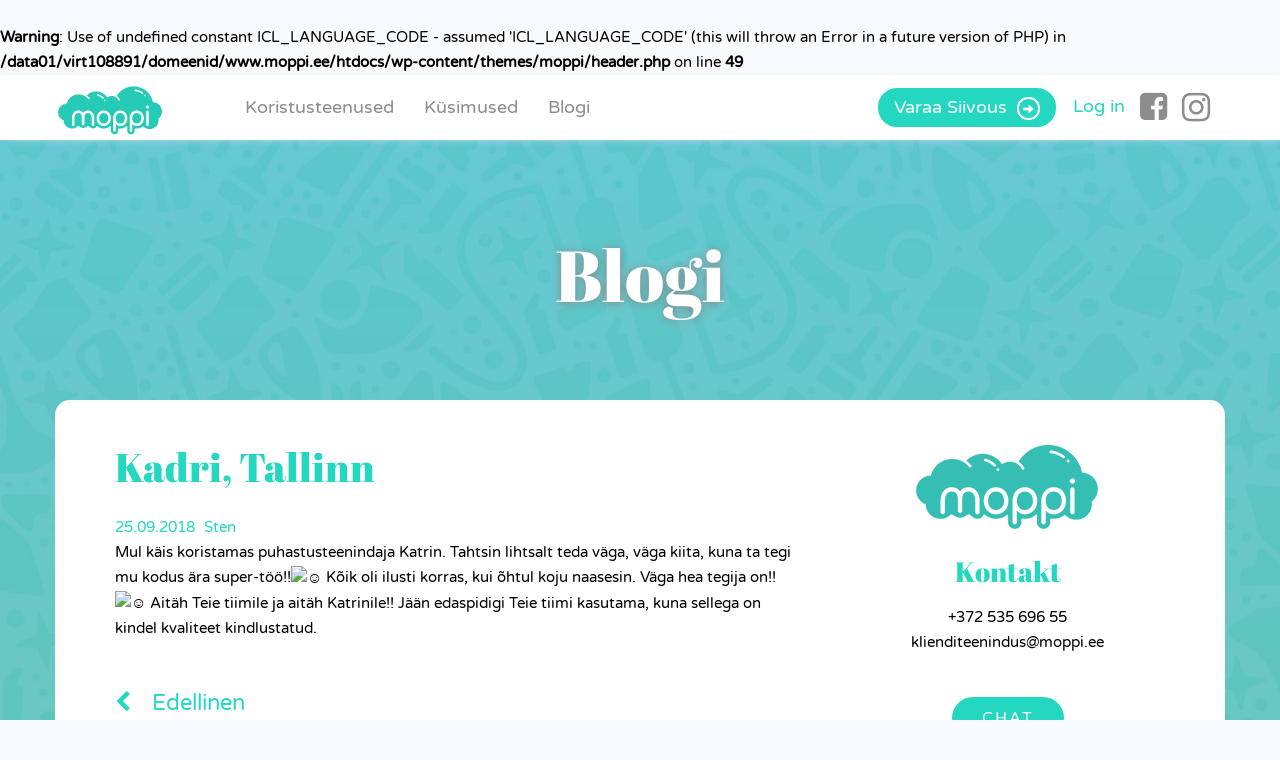

--- FILE ---
content_type: text/html; charset=UTF-8
request_url: https://moppi.ee/quotes_slider/kadri-tallinn/
body_size: 10175
content:
<!DOCTYPE html>
<!--[if IE 7]>
<html class="ie ie7" lang="en">
<![endif]-->
<!--[if IE 8]>
<html class="ie ie8" lang="en">
<![endif]-->
<!--[if !(IE 7) & !(IE 8)]><!-->
<html lang="en">
<!--<![endif]-->
<head>
<meta charset="UTF-8" />
<meta name="viewport" content="width=device-width" />
<title>Kadri, Tallinn | Moppi-Kodupuhastusteenus lihtsalt ja usaldusv&auml;&auml;rselt</title>
<link rel="profile" href="http://gmpg.org/xfn/11" />
<link rel="pingback" href="https://moppi.ee/xmlrpc.php" />
<!--[if lt IE 9]>
<script src="https://moppi.ee/wp-content/themes/moppi/js/html5.js" type="text/javascript"></script>
<![endif]-->
<meta name='robots' content='max-image-preview:large' />
<link rel='dns-prefetch' href='//fonts.googleapis.com' />
<link href='https://fonts.gstatic.com' crossorigin rel='preconnect' />
<link rel="alternate" type="application/rss+xml" title="Moppi-Kodupuhastusteenus lihtsalt ja usaldusv&auml;&auml;rselt &raquo; Feed" href="https://moppi.ee/feed/" />
<link rel="alternate" type="application/rss+xml" title="Moppi-Kodupuhastusteenus lihtsalt ja usaldusv&auml;&auml;rselt &raquo; Comments Feed" href="https://moppi.ee/comments/feed/" />
<link rel="alternate" title="oEmbed (JSON)" type="application/json+oembed" href="https://moppi.ee/wp-json/oembed/1.0/embed?url=https%3A%2F%2Fmoppi.ee%2Fquotes_slider%2Fkadri-tallinn%2F" />
<link rel="alternate" title="oEmbed (XML)" type="text/xml+oembed" href="https://moppi.ee/wp-json/oembed/1.0/embed?url=https%3A%2F%2Fmoppi.ee%2Fquotes_slider%2Fkadri-tallinn%2F&#038;format=xml" />
<style id='wp-img-auto-sizes-contain-inline-css' type='text/css'>
img:is([sizes=auto i],[sizes^="auto," i]){contain-intrinsic-size:3000px 1500px}
/*# sourceURL=wp-img-auto-sizes-contain-inline-css */
</style>
<style id='wp-emoji-styles-inline-css' type='text/css'>

	img.wp-smiley, img.emoji {
		display: inline !important;
		border: none !important;
		box-shadow: none !important;
		height: 1em !important;
		width: 1em !important;
		margin: 0 0.07em !important;
		vertical-align: -0.1em !important;
		background: none !important;
		padding: 0 !important;
	}
/*# sourceURL=wp-emoji-styles-inline-css */
</style>
<link rel='stylesheet' id='wp-block-library-css' href='https://moppi.ee/wp-includes/css/dist/block-library/style.min.css?ver=6.9' type='text/css' media='all' />
<style id='global-styles-inline-css' type='text/css'>
:root{--wp--preset--aspect-ratio--square: 1;--wp--preset--aspect-ratio--4-3: 4/3;--wp--preset--aspect-ratio--3-4: 3/4;--wp--preset--aspect-ratio--3-2: 3/2;--wp--preset--aspect-ratio--2-3: 2/3;--wp--preset--aspect-ratio--16-9: 16/9;--wp--preset--aspect-ratio--9-16: 9/16;--wp--preset--color--black: #000000;--wp--preset--color--cyan-bluish-gray: #abb8c3;--wp--preset--color--white: #ffffff;--wp--preset--color--pale-pink: #f78da7;--wp--preset--color--vivid-red: #cf2e2e;--wp--preset--color--luminous-vivid-orange: #ff6900;--wp--preset--color--luminous-vivid-amber: #fcb900;--wp--preset--color--light-green-cyan: #7bdcb5;--wp--preset--color--vivid-green-cyan: #00d084;--wp--preset--color--pale-cyan-blue: #8ed1fc;--wp--preset--color--vivid-cyan-blue: #0693e3;--wp--preset--color--vivid-purple: #9b51e0;--wp--preset--gradient--vivid-cyan-blue-to-vivid-purple: linear-gradient(135deg,rgb(6,147,227) 0%,rgb(155,81,224) 100%);--wp--preset--gradient--light-green-cyan-to-vivid-green-cyan: linear-gradient(135deg,rgb(122,220,180) 0%,rgb(0,208,130) 100%);--wp--preset--gradient--luminous-vivid-amber-to-luminous-vivid-orange: linear-gradient(135deg,rgb(252,185,0) 0%,rgb(255,105,0) 100%);--wp--preset--gradient--luminous-vivid-orange-to-vivid-red: linear-gradient(135deg,rgb(255,105,0) 0%,rgb(207,46,46) 100%);--wp--preset--gradient--very-light-gray-to-cyan-bluish-gray: linear-gradient(135deg,rgb(238,238,238) 0%,rgb(169,184,195) 100%);--wp--preset--gradient--cool-to-warm-spectrum: linear-gradient(135deg,rgb(74,234,220) 0%,rgb(151,120,209) 20%,rgb(207,42,186) 40%,rgb(238,44,130) 60%,rgb(251,105,98) 80%,rgb(254,248,76) 100%);--wp--preset--gradient--blush-light-purple: linear-gradient(135deg,rgb(255,206,236) 0%,rgb(152,150,240) 100%);--wp--preset--gradient--blush-bordeaux: linear-gradient(135deg,rgb(254,205,165) 0%,rgb(254,45,45) 50%,rgb(107,0,62) 100%);--wp--preset--gradient--luminous-dusk: linear-gradient(135deg,rgb(255,203,112) 0%,rgb(199,81,192) 50%,rgb(65,88,208) 100%);--wp--preset--gradient--pale-ocean: linear-gradient(135deg,rgb(255,245,203) 0%,rgb(182,227,212) 50%,rgb(51,167,181) 100%);--wp--preset--gradient--electric-grass: linear-gradient(135deg,rgb(202,248,128) 0%,rgb(113,206,126) 100%);--wp--preset--gradient--midnight: linear-gradient(135deg,rgb(2,3,129) 0%,rgb(40,116,252) 100%);--wp--preset--font-size--small: 13px;--wp--preset--font-size--medium: 20px;--wp--preset--font-size--large: 36px;--wp--preset--font-size--x-large: 42px;--wp--preset--spacing--20: 0.44rem;--wp--preset--spacing--30: 0.67rem;--wp--preset--spacing--40: 1rem;--wp--preset--spacing--50: 1.5rem;--wp--preset--spacing--60: 2.25rem;--wp--preset--spacing--70: 3.38rem;--wp--preset--spacing--80: 5.06rem;--wp--preset--shadow--natural: 6px 6px 9px rgba(0, 0, 0, 0.2);--wp--preset--shadow--deep: 12px 12px 50px rgba(0, 0, 0, 0.4);--wp--preset--shadow--sharp: 6px 6px 0px rgba(0, 0, 0, 0.2);--wp--preset--shadow--outlined: 6px 6px 0px -3px rgb(255, 255, 255), 6px 6px rgb(0, 0, 0);--wp--preset--shadow--crisp: 6px 6px 0px rgb(0, 0, 0);}:where(.is-layout-flex){gap: 0.5em;}:where(.is-layout-grid){gap: 0.5em;}body .is-layout-flex{display: flex;}.is-layout-flex{flex-wrap: wrap;align-items: center;}.is-layout-flex > :is(*, div){margin: 0;}body .is-layout-grid{display: grid;}.is-layout-grid > :is(*, div){margin: 0;}:where(.wp-block-columns.is-layout-flex){gap: 2em;}:where(.wp-block-columns.is-layout-grid){gap: 2em;}:where(.wp-block-post-template.is-layout-flex){gap: 1.25em;}:where(.wp-block-post-template.is-layout-grid){gap: 1.25em;}.has-black-color{color: var(--wp--preset--color--black) !important;}.has-cyan-bluish-gray-color{color: var(--wp--preset--color--cyan-bluish-gray) !important;}.has-white-color{color: var(--wp--preset--color--white) !important;}.has-pale-pink-color{color: var(--wp--preset--color--pale-pink) !important;}.has-vivid-red-color{color: var(--wp--preset--color--vivid-red) !important;}.has-luminous-vivid-orange-color{color: var(--wp--preset--color--luminous-vivid-orange) !important;}.has-luminous-vivid-amber-color{color: var(--wp--preset--color--luminous-vivid-amber) !important;}.has-light-green-cyan-color{color: var(--wp--preset--color--light-green-cyan) !important;}.has-vivid-green-cyan-color{color: var(--wp--preset--color--vivid-green-cyan) !important;}.has-pale-cyan-blue-color{color: var(--wp--preset--color--pale-cyan-blue) !important;}.has-vivid-cyan-blue-color{color: var(--wp--preset--color--vivid-cyan-blue) !important;}.has-vivid-purple-color{color: var(--wp--preset--color--vivid-purple) !important;}.has-black-background-color{background-color: var(--wp--preset--color--black) !important;}.has-cyan-bluish-gray-background-color{background-color: var(--wp--preset--color--cyan-bluish-gray) !important;}.has-white-background-color{background-color: var(--wp--preset--color--white) !important;}.has-pale-pink-background-color{background-color: var(--wp--preset--color--pale-pink) !important;}.has-vivid-red-background-color{background-color: var(--wp--preset--color--vivid-red) !important;}.has-luminous-vivid-orange-background-color{background-color: var(--wp--preset--color--luminous-vivid-orange) !important;}.has-luminous-vivid-amber-background-color{background-color: var(--wp--preset--color--luminous-vivid-amber) !important;}.has-light-green-cyan-background-color{background-color: var(--wp--preset--color--light-green-cyan) !important;}.has-vivid-green-cyan-background-color{background-color: var(--wp--preset--color--vivid-green-cyan) !important;}.has-pale-cyan-blue-background-color{background-color: var(--wp--preset--color--pale-cyan-blue) !important;}.has-vivid-cyan-blue-background-color{background-color: var(--wp--preset--color--vivid-cyan-blue) !important;}.has-vivid-purple-background-color{background-color: var(--wp--preset--color--vivid-purple) !important;}.has-black-border-color{border-color: var(--wp--preset--color--black) !important;}.has-cyan-bluish-gray-border-color{border-color: var(--wp--preset--color--cyan-bluish-gray) !important;}.has-white-border-color{border-color: var(--wp--preset--color--white) !important;}.has-pale-pink-border-color{border-color: var(--wp--preset--color--pale-pink) !important;}.has-vivid-red-border-color{border-color: var(--wp--preset--color--vivid-red) !important;}.has-luminous-vivid-orange-border-color{border-color: var(--wp--preset--color--luminous-vivid-orange) !important;}.has-luminous-vivid-amber-border-color{border-color: var(--wp--preset--color--luminous-vivid-amber) !important;}.has-light-green-cyan-border-color{border-color: var(--wp--preset--color--light-green-cyan) !important;}.has-vivid-green-cyan-border-color{border-color: var(--wp--preset--color--vivid-green-cyan) !important;}.has-pale-cyan-blue-border-color{border-color: var(--wp--preset--color--pale-cyan-blue) !important;}.has-vivid-cyan-blue-border-color{border-color: var(--wp--preset--color--vivid-cyan-blue) !important;}.has-vivid-purple-border-color{border-color: var(--wp--preset--color--vivid-purple) !important;}.has-vivid-cyan-blue-to-vivid-purple-gradient-background{background: var(--wp--preset--gradient--vivid-cyan-blue-to-vivid-purple) !important;}.has-light-green-cyan-to-vivid-green-cyan-gradient-background{background: var(--wp--preset--gradient--light-green-cyan-to-vivid-green-cyan) !important;}.has-luminous-vivid-amber-to-luminous-vivid-orange-gradient-background{background: var(--wp--preset--gradient--luminous-vivid-amber-to-luminous-vivid-orange) !important;}.has-luminous-vivid-orange-to-vivid-red-gradient-background{background: var(--wp--preset--gradient--luminous-vivid-orange-to-vivid-red) !important;}.has-very-light-gray-to-cyan-bluish-gray-gradient-background{background: var(--wp--preset--gradient--very-light-gray-to-cyan-bluish-gray) !important;}.has-cool-to-warm-spectrum-gradient-background{background: var(--wp--preset--gradient--cool-to-warm-spectrum) !important;}.has-blush-light-purple-gradient-background{background: var(--wp--preset--gradient--blush-light-purple) !important;}.has-blush-bordeaux-gradient-background{background: var(--wp--preset--gradient--blush-bordeaux) !important;}.has-luminous-dusk-gradient-background{background: var(--wp--preset--gradient--luminous-dusk) !important;}.has-pale-ocean-gradient-background{background: var(--wp--preset--gradient--pale-ocean) !important;}.has-electric-grass-gradient-background{background: var(--wp--preset--gradient--electric-grass) !important;}.has-midnight-gradient-background{background: var(--wp--preset--gradient--midnight) !important;}.has-small-font-size{font-size: var(--wp--preset--font-size--small) !important;}.has-medium-font-size{font-size: var(--wp--preset--font-size--medium) !important;}.has-large-font-size{font-size: var(--wp--preset--font-size--large) !important;}.has-x-large-font-size{font-size: var(--wp--preset--font-size--x-large) !important;}
/*# sourceURL=global-styles-inline-css */
</style>

<style id='classic-theme-styles-inline-css' type='text/css'>
/*! This file is auto-generated */
.wp-block-button__link{color:#fff;background-color:#32373c;border-radius:9999px;box-shadow:none;text-decoration:none;padding:calc(.667em + 2px) calc(1.333em + 2px);font-size:1.125em}.wp-block-file__button{background:#32373c;color:#fff;text-decoration:none}
/*# sourceURL=/wp-includes/css/classic-themes.min.css */
</style>
<link rel='stylesheet' id='contact-form-7-css' href='https://moppi.ee/wp-content/plugins/contact-form-7/includes/css/styles.css?ver=6.1.4' type='text/css' media='all' />
<link rel='stylesheet' id='twentytwelve-fonts-css' href='https://fonts.googleapis.com/css?family=Open+Sans:400italic,700italic,400,700&#038;subset=latin,latin-ext' type='text/css' media='all' />
<link rel='stylesheet' id='twentytwelve-style-css' href='https://moppi.ee/wp-content/themes/moppi/style.css?ver=6.9' type='text/css' media='all' />
<link rel='stylesheet' id='bootstrap_styles-css' href='https://moppi.ee/wp-content/themes/moppi/css/bootstrap.css?ver=6.9' type='text/css' media='all' />
<link rel='stylesheet' id='theme_styles-css' href='https://moppi.ee/wp-content/themes/moppi/css/doc.css?ver=6.9' type='text/css' media='all' />
<link rel='stylesheet' id='font-awesome-css' href='https://moppi.ee/wp-content/themes/moppi/css/font-awesome.css?ver=6.9' type='text/css' media='all' />
<link rel='stylesheet' id='owl_carousel-css' href='https://moppi.ee/wp-content/themes/moppi/css/owl.carousel.css?ver=6.9' type='text/css' media='all' />
<link rel='stylesheet' id='sumoselect_css-css' href='https://moppi.ee/wp-content/themes/moppi/css/sumoselect.css?ver=6.9' type='text/css' media='all' />
<link rel='stylesheet' id='owl_carousel_theme-css' href='https://moppi.ee/wp-content/themes/moppi/css/owl.theme.default.css?ver=6.9' type='text/css' media='all' />
<script type="text/javascript" src="https://moppi.ee/wp-content/plugins/svg-support/vendor/DOMPurify/DOMPurify.min.js?ver=2.5.8" id="bodhi-dompurify-library-js"></script>
<script type="text/javascript" src="https://moppi.ee/wp-includes/js/jquery/jquery.min.js?ver=3.7.1" id="jquery-core-js"></script>
<script type="text/javascript" src="https://moppi.ee/wp-includes/js/jquery/jquery-migrate.min.js?ver=3.4.1" id="jquery-migrate-js"></script>
<script type="text/javascript" id="bodhi_svg_inline-js-extra">
/* <![CDATA[ */
var svgSettings = {"skipNested":""};
//# sourceURL=bodhi_svg_inline-js-extra
/* ]]> */
</script>
<script type="text/javascript" src="https://moppi.ee/wp-content/plugins/svg-support/js/min/svgs-inline-min.js" id="bodhi_svg_inline-js"></script>
<script type="text/javascript" id="bodhi_svg_inline-js-after">
/* <![CDATA[ */
cssTarget={"Bodhi":"img.style-svg","ForceInlineSVG":"style-svg"};ForceInlineSVGActive="false";frontSanitizationEnabled="on";
//# sourceURL=bodhi_svg_inline-js-after
/* ]]> */
</script>
<link rel="https://api.w.org/" href="https://moppi.ee/wp-json/" /><link rel="EditURI" type="application/rsd+xml" title="RSD" href="https://moppi.ee/xmlrpc.php?rsd" />
<meta name="generator" content="WordPress 6.9" />
<link rel="canonical" href="https://moppi.ee/quotes_slider/kadri-tallinn/" />
<link rel='shortlink' href='https://moppi.ee/?p=18871' />
<meta name="generator" content="Powered by WPBakery Page Builder - drag and drop page builder for WordPress."/>
<link rel="icon" href="https://moppi.ee/wp-content/uploads/2017/09/favicon-96x96.png" sizes="32x32" />
<link rel="icon" href="https://moppi.ee/wp-content/uploads/2017/09/favicon-96x96.png" sizes="192x192" />
<link rel="apple-touch-icon" href="https://moppi.ee/wp-content/uploads/2017/09/favicon-96x96.png" />
<meta name="msapplication-TileImage" content="https://moppi.ee/wp-content/uploads/2017/09/favicon-96x96.png" />
<noscript><style> .wpb_animate_when_almost_visible { opacity: 1; }</style></noscript><!-- Google Tag Manager -->
<noscript><iframe src="//www.googletagmanager.com/ns.html?id=GTM-KKD3FN"
height="0" width="0" style="display:none;visibility:hidden"></iframe></noscript>
<script>(function(w,d,s,l,i){w[l]=w[l]||[];w[l].push({'gtm.start':
new Date().getTime(),event:'gtm.js'});var f=d.getElementsByTagName(s)[0],
j=d.createElement(s),dl=l!='dataLayer'?'&l='+l:'';j.async=true;j.src=
'//www.googletagmanager.com/gtm.js?id='+i+dl;f.parentNode.insertBefore(j,f);
})(window,document,'script','dataLayer','GTM-KKD3FN');</script>
<!-- End Google Tag Manager --> 
<!--Start of Zendesk Chat Script-->
<!-- <script type="text/javascript">
window.$zopim||(function(d,s){var z=$zopim=function(c){z._.push(c)},$=z.s=
d.createElement(s),e=d.getElementsByTagName(s)[0];z.set=function(o){z.set.
_.push(o)};z._=[];z.set._=[];$.async=!0;$.setAttribute("charset","utf-8");
$.src="https://v2.zopim.com/?39Mes0HQRiM0kwiEEAgMd28MzQfV6JN8";z.t=+new Date;$.
type="text/javascript";e.parentNode.insertBefore($,e)})(document,"script");
</script> -->
<br />
<b>Warning</b>:  Use of undefined constant ICL_LANGUAGE_CODE - assumed 'ICL_LANGUAGE_CODE' (this will throw an Error in a future version of PHP) in <b>/data01/virt108891/domeenid/www.moppi.ee/htdocs/wp-content/themes/moppi/header.php</b> on line <b>49</b><br />

<!--End of Zendesk Chat Script-->
<meta name="google-site-verification" content="2qZXZjx3WsJiQoHvIqFQjGVbkVk4pOqMYHeCrYFeTEs" />
</head>

<body class="wp-singular quotes_slider-template-default single single-quotes_slider postid-18871 wp-theme-moppi custom-font-enabled wpb-js-composer js-comp-ver-6.10.0 vc_responsive">
	<!--wrapper start -->
	<div class="wrapper">
		<!--header start -->
		<header class="header_sec">
			<div class="container">
				<div class="row">
					<div class="col-sm-12">
						<nav class="navbar navbar-default nav_top" role="navigation">
						  <!-- Brand and toggle get grouped for better mobile display -->
						  <div class="navbar-header">
						    <button type="button" class="navbar-toggle" data-toggle="collapse" data-target=".navbar-ex1-collapse">
						      <img src="https://moppi.ee/wp-content/themes/moppi/images/menu_icon.png" alt="Menu" />
						    </button>
						    <a class="navbar-brand" href="https://moppi.ee/"><img src="https://moppi.ee/wp-content/themes/moppi/images/moppi.svg" alt="" /></a>
						    <ul class="sos_sec hidden-sm hidden-xs" style="right:0">

						    	<li class="btn_li"><a href="https://varaus.moppi.com/">Varaa Siivous  <span class="glyphicon glyphicon-arrow-right"></span></a></li>
						    	<li><a style="color:#24d7c0;" href="https://oma.moppi.com/">Log in</a></li>
								<li>
                                	                                </li>
						    	<li><a class="fa" href="https://www.facebook.com/moppisiivous/" target="_blank"><i class="fa fa-facebook-square" style="font-size:32px;margin-top: -5px;
    color: #8d8d8d !important;"></i></a></li>
						    	<li><a href="https://www.instagram.com/moppi_com/" target="_blank"><i class="fa fa-instagram" style="font-size:33px;margin-top: -5px;
    color: #8d8d8d !important;"></i></a></li>

						  
						
						    </ul>



						  </div>
						 
						
						  <!-- Collect the nav links, forms, and other content for toggling -->
						  <div class="collapse navbar-collapse navbar-ex1-collapse">
                          	<div class="menu-moppi-valikko-container"><ul id="menu-moppi-valikko" class="nav navbar-nav menu_sec"><li id="menu-item-18137" class="menu-item menu-item-type-post_type menu-item-object-page menu-item-has-children menu-item-18137"><a href="https://moppi.ee/koristusteenused/">Koristusteenused</a>
<ul class="sub-menu">
	<li id="menu-item-18141" class="menu-item menu-item-type-custom menu-item-object-custom menu-item-18141"><a href="http://moppi.ee/koristusteenused/">Kodupuhastus</a></li>
	<li id="menu-item-18138" class="menu-item menu-item-type-post_type menu-item-object-page menu-item-18138"><a href="https://moppi.ee/kolimiskoristus/">Kolimiskoristus</a></li>
</ul>
</li>
<li id="menu-item-18359" class="menu-item menu-item-type-post_type menu-item-object-page menu-item-18359"><a href="https://moppi.ee/kusimused-koristusteenus/">Küsimused</a></li>
<li id="menu-item-18139" class="menu-item menu-item-type-post_type menu-item-object-page menu-item-18139"><a href="https://moppi.ee/blogi/">Blogi</a></li>
<li id="menu-item-18463" class="show_mobile menu-item menu-item-type-custom menu-item-object-custom menu-item-18463"><a href="https://broneering.moppi.ee/book">Telli puhastus</a></li>
</ul></div>						     
						  </div><!-- /.navbar-collapse --> 
						 
						</nav>
					</div>
				</div>

			</div>

		</header>
		<!--header end -->    
       
<div class="header_bg_outer" style="background-image:url('https://moppi.ee/wp-content/themes/moppi/images/pattern-1.jpg');">
    <div class="container">
        <div class="clearfix">
            <div class="row">
                <div class="">
                    <div class="inner_page_banner_outer"> 
                        <div class="banner_t">Blogi</div>
                    </div>
                </div>  
            </div>                        
        </div>
    </div>
</div>    
        
<div class="container">
    <div class="clearfix">
        <div id="primary" class="site-content  real_inner_page ">
            <div id="content" role="main">
                <div class="row">
           
                    <div class="col-sm-8 col-md-8 sec_right">
                        <div class="blog_latest">

							                
                                
	<article id="post-18871" class="post-18871 quotes_slider type-quotes_slider status-publish hentry">
				<header class="entry-header">
			
						<h1 class="entry-title">Kadri, Tallinn</h1>
            <div class="author_date">
                <span class="dato">25.09.2018</span>
                <span class="author">Sten</span>
            </div>
								</header><!-- .entry-header -->

				<div class="entry-content">
			<div dir="auto">Mul käis koristamas puhastusteenindaja Katrin. Tahtsin lihtsalt teda väga, väga kiita, kuna ta tegi mu kodus ära super-töö!!<img decoding="async" class="CToWUd" src="https://mail.google.com/mail/e/263a" alt="☺" /> Kõik oli ilusti korras, kui õhtul koju naasesin. Väga hea tegija on!!<img decoding="async" class="CToWUd" src="https://mail.google.com/mail/e/263a" alt="☺" /> Aitäh Teie tiimile ja aitäh Katrinile!! Jään edaspidigi Teie tiimi kasutama, kuna sellega on kindel kvaliteet kindlustatud.</div>
<div dir="auto"></div>
					</div><!-- .entry-content -->
		
		<footer class="entry-meta">
			This entry was posted on <a href="https://moppi.ee/quotes_slider/kadri-tallinn/" title="11:58 am" rel="bookmark"><time class="entry-date" datetime="2018-09-25T11:58:22+00:00">September 25, 2018</time></a><span class="by-author"> by <span class="author vcard"><a class="url fn n" href="https://moppi.ee/author/sten/" title="View all posts by Sten" rel="author">Sten</a></span></span>.								</footer><!-- .entry-meta -->
	</article><!-- #post -->
                
                                <nav class="nav-single">
                                                                        <span class="nav-previous"><a href="https://moppi.ee/quotes_slider/egle-parnu/" rel="prev"><i class="fa fa-chevron-left" aria-hidden="true"></i> Edellinen<span class="meta-nav"></span></a></span>
                                    <span class="nav-next"></span>
                                </nav><!-- .nav-single -->
                
                                                
                                            
                        </div>
                    </div>
                    
                    <div class="col-sm-4 col-md-4 sec_left">
                        
	
		<div id="secondary" class="widget-area" role="complementary">
        				<aside id="media_image-2" class="widget widget_media_image"><img width="192" height="84" src="https://moppi.ee/wp-content/uploads/2017/09/logo-sidebar.png" class="image wp-image-18257  attachment-full size-full" alt="" style="max-width: 100%; height: auto;" decoding="async" loading="lazy" /></aside><aside id="text-3" class="widget widget_text">			<div class="textwidget"><h2> Kontakt </h2>
<p>+372 535 696 55<br />
klienditeenindus@moppi.ee</p>
<p><a class="btn_sidbar">Chat</a></p>
</div>
		</aside>            
            <div class="widget hidden-xs">
                <div class="social_media_sidebar">
                   <h4>Seuraa meitä!</h4>                                     <ul class="social_icon">
                        <li><a href="https://www.facebook.com/moppisiivous/" target="_blank"><i class="fa fa-facebook-official" aria-hidden="true"></i></a></li>
                        <li><a href="https://www.instagram.com/moppi_com/" target="_blank"><i class="fa fa-instagram" aria-hidden="true"></i></a></li>
                        <li><a href="https://www.linkedin.com/company/moppi.com" target="_blank"><i class="fa fa-linkedin-square" aria-hidden="true"></i></a></li>
                    </ul>
                </div>
            </div>
            <div class="widget hidden-xs">
            	<div class="blog_posts_sid">
            	 <h4>Postaukset</h4>                   
                <ul class="blog-postlist">
                				                <li class="sidebar-item">
                    <a href="https://moppi.ee/2025/02/13/kodukoristus-vaimse-tervise-alahinnatud-nipp/" rel="bookmark" title="Permalink to Kodukoristus: vaimse tervise alahinnatud nipp">Kodukoristus: vaimse tervise alahinnatud nipp</a>
                    <p class="post-date">13.02.2025</p>      
                </li>
                                <li class="sidebar-item">
                    <a href="https://moppi.ee/2022/02/07/millele-keskenduda-talvise-kodukoristuse-puhul/" rel="bookmark" title="Permalink to Millele keskenduda talvise kodukoristuse puhul?">Millele keskenduda talvise kodukoristuse puhul?</a>
                    <p class="post-date">07.02.2022</p>      
                </li>
                                <li class="sidebar-item">
                    <a href="https://moppi.ee/2019/12/10/4-vihjet-kuidas-valida-kontorikoristus-teenust-pakkuv-firma/" rel="bookmark" title="Permalink to 4 vihjet, kuidas valida kontorikoristus teenust pakkuv firma">4 vihjet, kuidas valida kontorikoristus teenust pakkuv firma</a>
                    <p class="post-date">10.12.2019</p>      
                </li>
                                <li class="sidebar-item">
                    <a href="https://moppi.ee/2019/09/20/kuidas-puhastada-oma-kodu-tolmust-ning-tuua-varskust/" rel="bookmark" title="Permalink to Kuidas puhastada oma kodu tolmust ning tuua värskust">Kuidas puhastada oma kodu tolmust ning tuua värskust</a>
                    <p class="post-date">20.09.2019</p>      
                </li>
                                <li class="sidebar-item">
                    <a href="https://moppi.ee/2019/08/27/kontori-koristus/" rel="bookmark" title="Permalink to Kontori koristus">Kontori koristus</a>
                    <p class="post-date">27.08.2019</p>      
                </li>
                                <li class="sidebar-item">
                    <a href="https://moppi.ee/2019/06/11/kulaliskorterite-koristamine/" rel="bookmark" title="Permalink to Külaliskorterite koristamine">Külaliskorterite koristamine</a>
                    <p class="post-date">11.06.2019</p>      
                </li>
                                <li class="sidebar-item">
                    <a href="https://moppi.ee/2019/01/22/kas-sa-ikka-koristad-oma-kodu-oigesti/" rel="bookmark" title="Permalink to Kas sa ikka koristad oma kodu õigesti?">Kas sa ikka koristad oma kodu õigesti?</a>
                    <p class="post-date">22.01.2019</p>      
                </li>
                                <li class="sidebar-item">
                    <a href="https://moppi.ee/2018/11/12/neli-voimalust-kuidas-muuta-kodukoristus-talutavamaks/" rel="bookmark" title="Permalink to Neli võimalust, kuidas muuta kodukoristus talutavamaks?">Neli võimalust, kuidas muuta kodukoristus talutavamaks?</a>
                    <p class="post-date">12.11.2018</p>      
                </li>
                                <li class="sidebar-item">
                    <a href="https://moppi.ee/2018/09/25/neli-arusaama-mis-seotud-kodukoristus-teenustega/" rel="bookmark" title="Permalink to Neli arusaama, mis on seotud kodukoristus teenustega">Neli arusaama, mis on seotud kodukoristus teenustega</a>
                    <p class="post-date">25.09.2018</p>      
                </li>
                                <li class="sidebar-item">
                    <a href="https://moppi.ee/2018/03/21/akende-pesu-5-vihjet-onnestumiseks/" rel="bookmark" title="Permalink to Akende pesu &#8211; 5 vihjet õnnestumiseks">Akende pesu &#8211; 5 vihjet õnnestumiseks</a>
                    <p class="post-date">21.03.2018</p>      
                </li>
                                </ul>
                    
            
            </div>
            </div>
            		</div><!-- #secondary -->                    </div>
                 </div>
                 
            </div><!-- #content -->
        </div><!-- #primary -->
    </div>
</div>
<section class="tila_news_letter">
	<div class="tila_moppin_sec">
        <div class="container">
            <div class="tila_moppin_brd">
                <div class="sms_icon"><img src="https://moppi.ee/wp-content/themes/moppi/images/svg/moppi_icons-03.svg" alt=""/></div>
                <div class="tila_moppin_sec_Inn">
                    <div class="row row-eq-height">
                        <div class="col-sm-6 left_side_sb">
                            <div class="row">
                                <div class="tila_moppin_lft min_hight">
                                    <div class="text">
                                        <h3>Tilaa Mopin uutiskirje!</h3>
                                        <p>
                                            Saat ajankohtaisten uutisten lisäksi kausittaisia etuja ja tarjouksia!
                                        </p>
                                    </div>
                                </div>
                            </div>
                        </div>
                        <div class="col-sm-6 right_side_sb">
                            <div class="row">
                                <div class="tila_moppin_rt min_hight" style="background: url(https://moppi.ee/wp-content/themes/moppi/images/grn-bg.jpg) no-repeat left center">
                                    <div class="tila_form">
                                       <!-- <form>
                                            <label>SÄHKÖPOSTI</label>
                                            <input type="email" placeholder="matti.meikäläinen@gmail.com"/>
                                            <input type="submit" value="LÄHETÄ"/>
                                        </form>-->
                                        <script>(function() {
	window.mc4wp = window.mc4wp || {
		listeners: [],
		forms: {
			on: function(evt, cb) {
				window.mc4wp.listeners.push(
					{
						event   : evt,
						callback: cb
					}
				);
			}
		}
	}
})();
</script><!-- Mailchimp for WordPress v4.11.1 - https://wordpress.org/plugins/mailchimp-for-wp/ --><form id="mc4wp-form-1" class="mc4wp-form mc4wp-form-17877" method="post" data-id="17877" data-name="" ><div class="mc4wp-form-fields"><label>EMAIL</label>
<input type="email" name="EMAIL" placeholder="Telli uudiskiri emaili" onfocus="this.placeholder = ''"
onblur="this.placeholder = 'email'" required />
<input type="submit" value="SAADA" />

</div><label style="display: none !important;">Leave this field empty if you're human: <input type="text" name="_mc4wp_honeypot" value="" tabindex="-1" autocomplete="off" /></label><input type="hidden" name="_mc4wp_timestamp" value="1769125584" /><input type="hidden" name="_mc4wp_form_id" value="17877" /><input type="hidden" name="_mc4wp_form_element_id" value="mc4wp-form-1" /><div class="mc4wp-response"></div></form><!-- / Mailchimp for WordPress Plugin -->                                    </div>
                                </div>
                            </div>
                        </div>
                    </div>
                </div>
            </div>
        </div>
    </div>
</section> 

</div>
<!--footer start -->
	<footer class="footer_sec">
		<div class="container">
			<div class="footer_sec_in">
				<div class="row">
					<div class="col-md-6 col-sm-6">
						<div class="row">
							<div class="col-sm-6">
								<div class="footer_box hidden-xs">
									<div class="footer_box_logo">
										<a href="https://moppi.ee/"><img src="https://moppi.ee/wp-content/themes/moppi/images/f_logo.png" alt="" /></a>
									</div>
								</div>
								<div class="footer_box visible-xs">
									<h4>Seuraa meitä!</h4>
									<div class="footer_box_sos">
										<ul>
											<li><a href="https://www.facebook.com/moppisiivous/" target="_blank"><img src="https://moppi.ee/wp-content/themes/moppi/images/ftr_sos1.png" alt=""></a></li>
											<li><a href="https://www.instagram.com/moppi_com/" target="_blank"><img src="https://moppi.ee/wp-content/themes/moppi/images/ftr_sos2.png" alt=""></a></li>
											<li><a href="https://www.linkedin.com/company/moppi.com" target="_blank"><img src="https://moppi.ee/wp-content/themes/moppi/images/ftr_sos3.png" alt=""></a></li>
										</ul>
									</div>
								</div>
							</div>
							<div class="col-sm-6">
								<div class="footer_box">
									<div class="footer_box2">
										<div><div class="menu-footer-menu-container"><ul id="menu-footer-menu" class="menu"><li id="menu-item-18142" class="menu-item menu-item-type-post_type menu-item-object-page menu-item-18142"><a href="https://moppi.ee/koristusteenused/">Koristusteenused</a></li>
<li id="menu-item-18144" class="menu-item menu-item-type-post_type menu-item-object-page menu-item-18144"><a href="https://moppi.ee/blogi/">Blogi</a></li>
<li id="menu-item-18145" class="menu-item menu-item-type-post_type menu-item-object-page menu-item-18145"><a href="https://moppi.ee/kolimiskoristus/">Kolimiskoristus</a></li>
<li id="menu-item-18416" class="menu-item menu-item-type-custom menu-item-object-custom menu-item-18416"><a href="https://moppi.ee/Raamleping.pdf">Tingimused</a></li>
</ul></div></div>									</div>
								</div>
							</div>
						</div>
					</div>
					<div class="col-md-6 col-sm-6">
						<div class="row">
							<div class="col-sm-6">
								<div class="footer_box visible-xs">
									<div class="footer_box_logo">
										<a href="https://moppi.ee/"><img src="https://moppi.ee/wp-content/themes/moppi/images/f_logo.png" alt="" /></a>
									</div>
								</div>
								<div class="footer_box hidden-xs">
									<h4>Seuraa meitä!</h4>
									<div class="footer_box_sos">
										<ul>
											<li><a href="https://www.facebook.com/moppisiivous/" target="_blank"><img src="https://moppi.ee/wp-content/themes/moppi/images/ftr_sos1.png" alt=""></a></li>
											<li><a href="https://www.instagram.com/moppi_com/" target="_blank"><img src="https://moppi.ee/wp-content/themes/moppi/images/ftr_sos2.png" alt=""></a></li>
											<li><a href="https://www.linkedin.com/company/moppi.com" target="_blank"><img src="https://moppi.ee/wp-content/themes/moppi/images/ftr_sos3.png" alt=""></a></li>
										</ul>
									</div>
								</div>
							</div>
							<div class="col-sm-6">
								<div class="footer_box">
									<div>			<div class="textwidget"><h4 class="hidden-xs">Kontakt</h4>
<div class="footer_box3_para" style="color: #fff;">Moppi.ee Eesti Oü<br />
Asula 4,<br />
11312 Tallinn, Eesti<br />
+372 535 696 55<br />
<a href="mailto:klienditeenindus@moppi.ee">klienditeenindus@moppi.ee</a></div>
</div>
		</div>								</div>
							</div>
						</div>
					</div>
				</div>
			</div>
		</div>
	</footer>
	<!--footer end -->
<!--wrapper end -->

<script>
jQuery(document).ready(function($){
    });
</script>
<script type="speculationrules">
{"prefetch":[{"source":"document","where":{"and":[{"href_matches":"/*"},{"not":{"href_matches":["/wp-*.php","/wp-admin/*","/wp-content/uploads/*","/wp-content/*","/wp-content/plugins/*","/wp-content/themes/moppi/*","/*\\?(.+)"]}},{"not":{"selector_matches":"a[rel~=\"nofollow\"]"}},{"not":{"selector_matches":".no-prefetch, .no-prefetch a"}}]},"eagerness":"conservative"}]}
</script>
<script>(function() {function maybePrefixUrlField () {
  const value = this.value.trim()
  if (value !== '' && value.indexOf('http') !== 0) {
    this.value = 'http://' + value
  }
}

const urlFields = document.querySelectorAll('.mc4wp-form input[type="url"]')
for (let j = 0; j < urlFields.length; j++) {
  urlFields[j].addEventListener('blur', maybePrefixUrlField)
}
})();</script><script type="text/javascript" src="https://moppi.ee/wp-includes/js/dist/hooks.min.js?ver=dd5603f07f9220ed27f1" id="wp-hooks-js"></script>
<script type="text/javascript" src="https://moppi.ee/wp-includes/js/dist/i18n.min.js?ver=c26c3dc7bed366793375" id="wp-i18n-js"></script>
<script type="text/javascript" id="wp-i18n-js-after">
/* <![CDATA[ */
wp.i18n.setLocaleData( { 'text direction\u0004ltr': [ 'ltr' ] } );
//# sourceURL=wp-i18n-js-after
/* ]]> */
</script>
<script type="text/javascript" src="https://moppi.ee/wp-content/plugins/contact-form-7/includes/swv/js/index.js?ver=6.1.4" id="swv-js"></script>
<script type="text/javascript" id="contact-form-7-js-before">
/* <![CDATA[ */
var wpcf7 = {
    "api": {
        "root": "https:\/\/moppi.ee\/wp-json\/",
        "namespace": "contact-form-7\/v1"
    }
};
//# sourceURL=contact-form-7-js-before
/* ]]> */
</script>
<script type="text/javascript" src="https://moppi.ee/wp-content/plugins/contact-form-7/includes/js/index.js?ver=6.1.4" id="contact-form-7-js"></script>
<script type="text/javascript" src="https://moppi.ee/wp-content/themes/moppi/js/navigation.js?ver=20140711" id="twentytwelve-navigation-js"></script>
<script type="text/javascript" src="https://moppi.ee/wp-content/themes/moppi/js/bootstrap.js?ver=6.9" id="bootstrap_script-js"></script>
<script type="text/javascript" src="https://moppi.ee/wp-content/themes/moppi/js/owl.carousel.js?ver=6.9" id="owl_carousel_script-js"></script>
<script type="text/javascript" src="https://moppi.ee/wp-content/themes/moppi/js/jquery.sumoselect.min.js?ver=6.9" id="sumoselect_script-js"></script>
<script type="text/javascript" src="https://moppi.ee/wp-content/themes/moppi/js/script.js?ver=1.0.0" id="custom_script-js"></script>
<script type="text/javascript" defer src="https://moppi.ee/wp-content/plugins/mailchimp-for-wp/assets/js/forms.js?ver=4.11.1" id="mc4wp-forms-api-js"></script>
<script id="wp-emoji-settings" type="application/json">
{"baseUrl":"https://s.w.org/images/core/emoji/17.0.2/72x72/","ext":".png","svgUrl":"https://s.w.org/images/core/emoji/17.0.2/svg/","svgExt":".svg","source":{"concatemoji":"https://moppi.ee/wp-includes/js/wp-emoji-release.min.js?ver=6.9"}}
</script>
<script type="module">
/* <![CDATA[ */
/*! This file is auto-generated */
const a=JSON.parse(document.getElementById("wp-emoji-settings").textContent),o=(window._wpemojiSettings=a,"wpEmojiSettingsSupports"),s=["flag","emoji"];function i(e){try{var t={supportTests:e,timestamp:(new Date).valueOf()};sessionStorage.setItem(o,JSON.stringify(t))}catch(e){}}function c(e,t,n){e.clearRect(0,0,e.canvas.width,e.canvas.height),e.fillText(t,0,0);t=new Uint32Array(e.getImageData(0,0,e.canvas.width,e.canvas.height).data);e.clearRect(0,0,e.canvas.width,e.canvas.height),e.fillText(n,0,0);const a=new Uint32Array(e.getImageData(0,0,e.canvas.width,e.canvas.height).data);return t.every((e,t)=>e===a[t])}function p(e,t){e.clearRect(0,0,e.canvas.width,e.canvas.height),e.fillText(t,0,0);var n=e.getImageData(16,16,1,1);for(let e=0;e<n.data.length;e++)if(0!==n.data[e])return!1;return!0}function u(e,t,n,a){switch(t){case"flag":return n(e,"\ud83c\udff3\ufe0f\u200d\u26a7\ufe0f","\ud83c\udff3\ufe0f\u200b\u26a7\ufe0f")?!1:!n(e,"\ud83c\udde8\ud83c\uddf6","\ud83c\udde8\u200b\ud83c\uddf6")&&!n(e,"\ud83c\udff4\udb40\udc67\udb40\udc62\udb40\udc65\udb40\udc6e\udb40\udc67\udb40\udc7f","\ud83c\udff4\u200b\udb40\udc67\u200b\udb40\udc62\u200b\udb40\udc65\u200b\udb40\udc6e\u200b\udb40\udc67\u200b\udb40\udc7f");case"emoji":return!a(e,"\ud83e\u1fac8")}return!1}function f(e,t,n,a){let r;const o=(r="undefined"!=typeof WorkerGlobalScope&&self instanceof WorkerGlobalScope?new OffscreenCanvas(300,150):document.createElement("canvas")).getContext("2d",{willReadFrequently:!0}),s=(o.textBaseline="top",o.font="600 32px Arial",{});return e.forEach(e=>{s[e]=t(o,e,n,a)}),s}function r(e){var t=document.createElement("script");t.src=e,t.defer=!0,document.head.appendChild(t)}a.supports={everything:!0,everythingExceptFlag:!0},new Promise(t=>{let n=function(){try{var e=JSON.parse(sessionStorage.getItem(o));if("object"==typeof e&&"number"==typeof e.timestamp&&(new Date).valueOf()<e.timestamp+604800&&"object"==typeof e.supportTests)return e.supportTests}catch(e){}return null}();if(!n){if("undefined"!=typeof Worker&&"undefined"!=typeof OffscreenCanvas&&"undefined"!=typeof URL&&URL.createObjectURL&&"undefined"!=typeof Blob)try{var e="postMessage("+f.toString()+"("+[JSON.stringify(s),u.toString(),c.toString(),p.toString()].join(",")+"));",a=new Blob([e],{type:"text/javascript"});const r=new Worker(URL.createObjectURL(a),{name:"wpTestEmojiSupports"});return void(r.onmessage=e=>{i(n=e.data),r.terminate(),t(n)})}catch(e){}i(n=f(s,u,c,p))}t(n)}).then(e=>{for(const n in e)a.supports[n]=e[n],a.supports.everything=a.supports.everything&&a.supports[n],"flag"!==n&&(a.supports.everythingExceptFlag=a.supports.everythingExceptFlag&&a.supports[n]);var t;a.supports.everythingExceptFlag=a.supports.everythingExceptFlag&&!a.supports.flag,a.supports.everything||((t=a.source||{}).concatemoji?r(t.concatemoji):t.wpemoji&&t.twemoji&&(r(t.twemoji),r(t.wpemoji)))});
//# sourceURL=https://moppi.ee/wp-includes/js/wp-emoji-loader.min.js
/* ]]> */
</script>
</body>
</html>

--- FILE ---
content_type: text/css
request_url: https://moppi.ee/wp-content/themes/moppi/css/doc.css?ver=6.9
body_size: 11806
content:
body{ padding: 0px; margin: 0px; list-style: none; font: 15px/25px "VarelaRoundRegular"; color:#000; background: #f7fbfe;}
html, body { margin: 0;width: 100%;height: 100%;}

p{padding: 0px; margin: 0px;}
a{padding: 0px; margin: 0px; outline: none; color:#24d7c0;transition: all 0.4s ease 0s;cursor: pointer;}
ul{ list-style: none; padding: 0px; margin: 0px;}
ul li{ padding: 0px; margin: 0px;}
h1, h2, h3, h4, h5, h6{padding: 0px; margin: 0px;}
a:hover{ outline: none !important; text-decoration: none;}
a:active{ outline: none !important; text-decoration: none;}
input[type="text"]::-webkit-placeholder { opacity: 1; color:#333; }
input[type="text"]::-moz-placeholder { opacity: 1; color:#333; }
input[type="search"]::-webkit-placeholder { opacity: 1; color:#333; }
input[type="search"]::-moz-placeholder { opacity: 1; color:#333; }
input[type="email"]::-webkit-placeholder { opacity: 1; color:#333; }
input[type="email"]::-moz-placeholder { opacity: 1; color:#333; }
input[type="tel"]::-webkit-placeholder { opacity: 1; color:#333; }
input[type="tel"]::-moz-placeholder { opacity: 1; color:#333; }
textarea::-moz-placeholder { opacity: 1; color:#333; }
textarea::-webkit-placeholder { opacity: 1; color:#333; }

@font-face {
    font-family: 'VarelaRoundRegular';
    src: url('../fonts/VarelaRoundRegular.eot');
    src: url('../fonts/VarelaRoundRegular.eot') format('embedded-opentype'),
         url('../fonts/VarelaRoundRegular.woff2') format('woff2'),
         url('../fonts/VarelaRoundRegular.woff') format('woff'),
         url('../fonts/VarelaRoundRegular.ttf') format('truetype'),
         url('../fonts/VarelaRoundRegular.svg#VarelaRoundRegular') format('svg');
}
@font-face {
    font-family: 'AbrilFatfaceRegular';
    src: url('../fonts/AbrilFatfaceRegular.eot');
    src: url('../fonts/AbrilFatfaceRegular.eot') format('embedded-opentype'),
         url('../fonts/AbrilFatfaceRegular.woff2') format('woff2'),
         url('../fonts/AbrilFatfaceRegular.woff') format('woff'),
         url('../fonts/AbrilFatfaceRegular.ttf') format('truetype'),
         url('../fonts/AbrilFatfaceRegular.svg#AbrilFatfaceRegular') format('svg');
}


.wrapper{ width: 100%;}


/*header*/
.header_sec{ width: 100%; background: #fff; position: relative; z-index:5555;
 -moz-box-shadow: 2px 1px 7px -2px #d7d9db;
  -webkit-box-shadow: 2px 1px 7px -2px #d7d9db;
   box-shadow: 2px 1px 7px -2px #d7d9db; 
   position: fixed;}
.container{ width: 1200px;}

.nav_top{ margin: 0px; padding: 0px; background: none; border: none; min-height: inherit; box-shadow: none; border-radius: 0px; width: 100%; }
.nav_top .navbar-brand{ margin: 10px 0 0; padding: 0px; height: auto;}
.nav_top .navbar-brand img{ max-width: 100%; }
.nav_top .navbar-collapse{ padding: 0px; border: none; box-shadow: inherit; overflow: hidden;}

.menu_sec{ margin: 0 0 0 75px !important; }
.menu_sec li{ margin: 0 0 0 20px; }
.menu_sec li:first-child{ margin-left: 0px; }
.menu_sec li a{ font: normal 18px/21px 'VarelaRoundRegular'; color:#8d8d8d !important; text-decoration: none; padding: 22px 5px; cursor: pointer;}
.menu_sec li a:hover,.menu_sec li.current-menu-item a{ color:#24d7c0 !important; }

.sos_sec{ width: auto; position: absolute; right: -20px; top: 11px; }
.sos_sec li{ margin-left: 15px; float: left; position:relative }
.sos_sec li:first-child{ margin-left: 0px;}
.sos_sec li img{ max-width: 100%; }
.sos_sec li a{font: 18px/21px "VarelaRoundRegular"; color:rgb(119, 119, 119); display:inline-block; padding:10px 0px; cursor: pointer;}
.sos_sec li a:hover{ color:rgb(36, 215, 192);cursor: pointer;}
.banner_sec{width: 100%; position: relative;}
.banner_box{ width: 100%; position: relative; background-size: cover !important; }
.banner_inner{ width: 100%; }
.banner_top{ width: auto; padding: 120px 0 0 0; }
.banner_top_rt{ width: 100%; text-align: center; padding-bottom: 20px;  }
.banner_top_rt h1{ font: normal 67.51px/80px 'AbrilFatfaceRegular'; color:#242424; }
.banner_top_rt h1 span{ color:#24d7c0; }
.banner_top_logo{ width: 100%; display: inline-block; text-align: center; margin-top: 65px; }
.banner_top_logo p{ font: normal 16px/20px 'VarelaRoundRegular'; color:#242424; text-transform: uppercase; letter-spacing: 3px; }
.banner_top_logo ul{ width: 100%; display: inline-block; margin-top: 10px;}
.banner_top_logo ul li{ margin: 10px 0 0 10px; display: inline-block; }
.banner_top_logo ul li:first-child{ margin-left: 0px; }
.banner_top_logo ul li img{ max-width: 100%;}
.banner_top_icon{ width: 100%; display: inline-block; margin-top: 10px; }
.banner_top_icon img{ max-width: 100%; }

.kodistasi_sec{ width: 100%; }
.kodistasi_inner{ width: 100%; background: #fff; padding: 60px 150px 90px; position:relative; 
 -moz-border-radius: 5px;
  -webkit-border-radius: 5px;
   border-radius: 5px; 
 -moz-box-shadow: 1px 1px 3px 3px #e6eef5;
  -webkit-box-shadow: 1px 1px 3px 3px #e6eef5;
   box-shadow: 1px 1px 3px 3px #e6eef5; 
}
.kodistasi_inner h3{ font: normal 40px/42px 'AbrilFatfaceRegular'; color:#24d7c0; text-align: center;}
.kodistasi_box{ width: 100%; display: inline-block; margin-top: 60px; }
.kodistasi_box_pic{ width: 100%; display: inline-block; text-align: center;}
.kodistasi_box_pic img{ max-width: 100%; width: 110px;}
.kodistasi_btm{ width: 100%; display: inline-block; margin-top: 16px; text-align: center; }
.kodistasi_btm h4{ font: normal 36.65px/40px 'AbrilFatfaceRegular'; color:#393939;  }
.kodistasi_nmbr{ width: 162px; display: inline-block; margin-top: 25px; }
.kodistasi_minus{ width: auto; float: left; }
.kodistasi_minus img{ max-width: 100%; }
.kodistasi_plus{ width: auto; float: right; }
.kodistasi_plus img{ max-width: 100%; }
.numbr_txt{ width: 80px; height: 40px; background: #fff; border: none; font: normal 43.58px/40px 'AbrilFatfaceRegular'; color:#24d7c0;
text-align: center; padding: 0 5px; outline: none; -webkit-appearance: none; }
.kodistasi_nmbr2{ width: 100%; display: inline-block; margin-top: 25px; }
.quanty_nmbr{ width: 100%; height: 40px; background: #fff; border: none; font: normal 33px/40px 'AbrilFatfaceRegular'; color:#24d7c0; float: left; border-bottom: 2px solid #24d7c0;
text-align: center; padding: 0 5px 0px; outline: none; -webkit-appearance: none; }
.kodistasi_nmbr input[type="text"]::placeholder { opacity: 1; color:#24d7c0; }
.kodistasi_nmbr2 input[type="text"]::placeholder { opacity: 1; color:#24d7c0; }

.kodis_btn{ width: 450px; height: 60px; position: absolute; left: 50%; margin-left: -225px; bottom: -28px; z-index: 99; background: #24d7c0; 
font: normal 27.02px/58px 'AbrilFatfaceRegular'; color:#fff !important; text-align: center; text-decoration: none; border-bottom: 2px inset #fff;
 -moz-border-radius: 50px;
  -webkit-border-radius: 50px;
   border-radius: 50px;  }



.grns_sec{ padding: 96px 0 166px 0 !important;}

.testimoe_sec{ width: 100%; margin-top: -106px;}
.yrityssiivous2_sec { width: 100%; margin-top: -106px;}
.testimoni_top_inn{ padding: 0 50px; width: 100%;}
.testimoni_Itm{ width: 100%; background: #fff; border: 3px solid #fff;
-webkit-border-radius: 8px;
-moz-border-radius: 8px;
border-radius: 8px;
-webkit-box-shadow: 0px 1px 5px 0px #eff3f6;
-moz-box-shadow: 0px 1px 5px 0px #eff3f6;
box-shadow: 0px 1px 5px 0px #eff3f6;}
.testimoni_Itm .pic_bg{ width: 100%; position: relative; overflow:hidden; min-height: 240px; background-size: 100% 100% !important;
-webkit-border-top-left-radius: 8px;
-webkit-border-top-right-radius: 8px;
-moz-border-radius-topleft: 8px;
-moz-border-radius-topright: 8px;
border-top-left-radius: 8px;
border-top-right-radius: 8px;}
.testimoni_Itm .pic_bg img{ max-width: 100%; }
.testimoni_Itm .pic_bg .pic{ position: absolute; bottom: 0px; left: 0px; width: 100%; text-align: center;}
.testimoni_Itm .text{ width: 100%; padding: 35px 39px 22px; text-align: center;}
.testimoni_Itm .text h4{ color: #393939; font: normal 27px/37px 'AbrilFatfaceRegular';}
.testimoni_Itm .text span{ color: #393939; font: normal 25px/28px 'VarelaRoundRegular'; display: inline-block; margin-top: 13px;}
.testimoni_Itm .text strong{ color: #24d7c0; font-weight: normal; font-family: 'AbrilFatfaceRegular';}


.testimoe_sec .owl-dots{ display: none;}
.testimoe_sec .owl-prev{ width: 78px; height: 78px; background: url(../images/c-prev.png) no-repeat center center !important; position: absolute; left: -50px; top: 35%;}
.testimoe_sec .owl-next{ width: 78px; height: 78px; background: url(../images/c-next.png) no-repeat center center !important; position: absolute; right: -50px; top: 35%;}

.testimoe_sec .item{ padding: 0 5px;}
.testimoe_sec .owl-theme .owl-nav{ margin: 0px;}


.testimoni_bottm{ width: 100%; margin-top: 22px;}
.testimoni_bottm_Inn{ width: 100%; background: #fff; 
-webkit-border-radius: 8px;
-moz-border-radius: 8px;
border-radius:8px; padding:50px 200px; text-align: center; 
-webkit-box-shadow: 0px 1px 5px 0px #eff3f6;
-moz-box-shadow: 0px 1px 5px 0px #eff3f6;
box-shadow: 0px 1px 5px 0px #eff3f6; position: relative;}
.testimoni_bottm_Inn p{color: #393939; font: normal 20px/28px 'VarelaRoundRegular';}
.testimoni_bottm_Inn span.tittle_txt{ color: #24d7c0; font: normal 18px/20px 'VarelaRoundRegular'; letter-spacing: 1px; text-transform: uppercase; display: inline-block; margin-top: 26px;}
.testimoni_bottm .coma{ position: absolute; top: 10px; right: -28px; width: 72px; height: 56px; background: url(../images/coma.png) no-repeat center center;}
.testimoni_botm_padding{ width: 100%; padding: 0 50px;}

.suoslee_sec{ width: 100%; background-size: cover !important; padding: 130px 0 58px 0; text-align: center; margin-top: -43px;}
.suoslee_sec h3{ font: normal 40px/56px 'AbrilFatfaceRegular'; color: #fff;  text-shadow: 0px 2px 10px rgba(0, 0, 0, 0.15);
}
.suoslee_sec p{ color: #fff; font: 18px/23px 'VarelaRoundRegular'; margin-top: 10px;  text-shadow: 0px 2px 10px rgba(0, 0, 0, 0.15);
}
.suoslee_sec_Inn{ width: 100%; padding:0 150px; 
}
.suoslee_sec_Inn .suoslee_sec_Inn_header { margin-top: 40px; margin-bottom: 20px; font-size: 67.51px; }

.yrityssiivous_sec{ width: 100%; position: relative; z-index: 1; }
.yrityssiivous_margin450{ margin-top: -450px; }
.yrityssiivous_margin30{ margin-top: -30px; }
.yrityssiivous_sec .tham_Itm{ width: 100%; margin-top: 25px; min-height: 365px;}
.yrityssiivous_sec .tham_Itm .pic{ width: 100%;}
.yrityssiivous_sec .tham_Itm .pic img{ max-width: 100%; width: 142px;}
.yrityssiivous_sec .tham_Itm .text{ width: 100%; margin-top: 30px; padding: 0 30px;}
.yrityssiivous_sec .tham_Itm .text h2{ color: #24d7c0; font: normal 50px/56px 'AbrilFatfaceRegular';}
.yrityssiivous_sec .tham_Itm .text p{ color: #1f1f1f; font: 16px/20px 'VarelaRoundRegular'; margin-top: 28px;}


.lattu_thm_sec{ width: 100%; position: relative; z-index: 1; margin-top: -18px;}

.lattu_thm_Inn{ box-shadow: 0 0 7px 0 rgba(0, 0, 0, 0.07);width: 100%; background: #fff; 
-webkit-border-radius: 8px;
-moz-border-radius: 8px;
border-radius:8px; padding:30px 25px; text-align: center;}
.lattu_thm_Inn_overide { min-height: 445px; }
.lattu_thm_sec .tham_Itm{ width: 100%; margin-top: 25px; min-height: 365px;}
.lattu_thm_sec .tham_Itm .pic{ width: 100%;}
.lattu_thm_sec .tham_Itm .pic img{ max-width: 100%; width: 142px; height: 142px; }
.lattu_thm_sec .tham_Itm .text{ width: 100%; margin-top: 30px; padding: 0 30px;}
.lattu_thm_sec .tham_Itm .text h2{ color: #24d7c0; font: normal 50px/56px 'AbrilFatfaceRegular';}

.lattu_thm_Inn .inst_Itm .text h2 { font-size: 67.51px; }


.lattu_thm_sec .tham_Itm .text p{ color: #1f1f1f; font: 16px/20px 'VarelaRoundRegular'; margin-top: 28px;}

.lattu_thm_Inn .inst_Itm { min-height: 255px; }


.ajank_sec{ width: 100%; background-size: cover !important; padding: 180px 0 90px 0; text-align: center; position: relative; margin-top: -18px;}
.ajank_sec h2{ color: #fff; font: normal 75px/78px 'AbrilFatfaceRegular';}


.tila_moppin_sec{ width: 100%;}
.tilla_caro_sec{ width: 100%; margin-top: -70px;}
.tilla_caro_sec_inn{ width: 100%; padding: 0 50px;}
.tilla_caro_Itm{ width: 100%;  position: relative; /*padding-bottom: 20px;*/ background: #fff;padding: 3px;
-webkit-border-radius: 10px;
-moz-border-radius: 10px;
border-radius: 10px;
-webkit-box-shadow: 0px 1px 5px 0px #eff3f6;
-moz-box-shadow: 0px 1px 5px 0px #eff3f6;
box-shadow: 0px 1px 5px 0px #eff3f6;}
.tilla_caro_Itm .pic{ width: 100%; background-size: cover !important; min-height: 194px;
-webkit-border-top-left-radius: 10px;
-webkit-border-top-right-radius: 10px;
-moz-border-radius-topleft: 10px;
-moz-border-radius-topright: 10px;
border-top-left-radius: 10px;
border-top-right-radius: 10px;}
.tilla_caro_Itm .pic_sec{ width: 100%; position: relative;}
.tilla_caro_Itm .pic_txt{ width: 100%; position: absolute; top: 50%; left: 0px; text-align: center; padding:0 10px;  text-shadow: 1px 1.7px 15px rgba(0, 0, 0, 0.25);
 
transform:translateY(-50%);-moz-transform:translateY(-50%);-webkit-transform:translateY(-50%);line-height: 20px; color:#fff;}
.tilla_caro_Itm .pic_txt span{ color: #fff; font: normal 30px/34px 'AbrilFatfaceRegular';text-shadow: 0 2px 10px #222222;}
.tilla_caro_Itm .text{ width: 100%; text-align: center;}
.tilla_caro_Itm .text p{ color: #393939; font: 16px/20px 'VarelaRoundRegular'; }
.tilla_caro_Itm .text a{ color: #fff; font: 16px/42px 'VarelaRoundRegular'; letter-spacing: 2px; text-transform: uppercase; height:46px; background: #24d7c0;
-webkit-border-radius: 50px;
-moz-border-radius: 50px;
border-radius:50px; position: absolute; bottom: -18px; width: 188px; text-align: center; left: 50%; margin-left: -94px; border: 2px solid #fff; display: inline-block;}
.tilla_caro_Itm .para{ width: 100%; min-height: 200px; text-align: left;padding: 27px 29px 50px;}
.tilla_caro_Itm .text a:hover{ background: #1A9D8D;}
.tilla_caro_sec .owl-dots{ display: none;}
.tilla_caro_sec .owl-prev{ width: 78px; height: 78px; background: url(../images/c-prev.png) no-repeat center center !important; position: absolute; left: -50px; top: 35%;}
.tilla_caro_sec .owl-next{ width: 78px; height: 78px; background: url(../images/c-next.png) no-repeat center center !important; position: absolute; right: -50px; top: 35%;}
.tilla_caro_sec .owl-carousel .owl-stage-outer{ padding-bottom: 30px;}
.tilla_caro_sec_inn .item{ padding: 0 5px;}


.tila_moppin_sec{ width:100%; margin-top: 49px; padding-bottom: 50px;}
.tila_moppin_brd{ width: 100%; border: 2px solid #fff;
-webkit-box-shadow: 0px 1px 5px 0px #eff3f6;
-moz-box-shadow: 0px 1px 5px 0px #eff3f6;
box-shadow: 0px 1px 5px 0px #eff3f6; position: relative; padding: 0 15px;
-webkit-border-radius: 8px;
-moz-border-radius: 8px;
border-radius:8px;}
.tila_moppin_brd .sms_icon{ width: 90px; position: absolute; top: -60px; left: 50%; margin-left: -45px; z-index: 1;}
.tila_moppin_brd .sms_icon img{ max-width: 100%;}


.tila_moppin_sec_Inn{ width: 100%;}
.tila_moppin_sec .min_hight{ min-height: 235px; position: relative;}
.tila_moppin_lft{ width: 100%; padding: 0px 50px; background: #fff; display: flex; flex-direction: column; justify-content: center;
-webkit-border-top-left-radius: 8px;
-webkit-border-bottom-left-radius: 8px;
-moz-border-radius-topleft: 8px;
-moz-border-radius-bottomleft: 8px;
border-top-left-radius: 8px;
border-bottom-left-radius: 8px;}
.tila_moppin_sec h3{ color: #24d7c0;  font: normal 40px/45px 'AbrilFatfaceRegular'; }
.tila_moppin_sec p{ color: #171717; font: normal 18px/26px 'VarelaRoundRegular'; margin-top: 18px;}
.tila_moppin_sec .text{ width: 100%;}
.tila_moppin_rt{ width: 100%; background-size: 100% !important;padding: 50px 100px 20px 88px;
-webkit-border-top-right-radius: 8px;
-webkit-border-bottom-right-radius: 8px;
-moz-border-radius-topright: 8px;
-moz-border-radius-bottomright: 8px;
border-top-right-radius: 8px;
border-bottom-right-radius: 8px;}
.tila_moppin_rt .tila_form{ width: 100%;}
.tila_moppin_rt .tila_form label{ color: #fff; font: normal 16px/20px 'VarelaRoundRegular'; text-transform: uppercase; margin-bottom: 10px;}
.tila_moppin_rt .tila_form input[type="email"]{ width: 100%; background: none; border: none; border-bottom: 2px solid #fff; color: #fff; line-height:3px; font: normal 14px/14px 'VarelaRoundRegular'; height: 40px;}
.tila_moppin_rt .tila_form input[type="submit"]{ width: 188px; height: 42px; background: #fff; 
-webkit-border-radius: 50px;
-moz-border-radius: 50px;
border-radius:50px; border: none; color: #24d7c0; font: normal 16px/26px 'VarelaRoundRegular'; margin-top: 30px;transition: all 0.4s ease 0s;}
.tila_moppin_rt .tila_form input[type="submit"]:hover{ background: #1A9D8D; color: #fff;}


.mopimede_logos{ width: 100%; }
.mopimede_logos_Inn{ width: 100%; background: #fff; padding: 65px 50px; text-align: center;  box-shadow: 0 0 7px 0 rgba(0, 0, 0, 0.07);

-webkit-box-shadow: 0px 1px 5px 0px #eff3f6;
-moz-box-shadow: 0px 1px 5px 0px #eff3f6;
box-shadow: 0px 1px 5px 0px #eff3f6;
-webkit-border-radius: 10px;
-moz-border-radius: 10px;
border-radius: 10px; margin-top: 70px;}
.mopimede_logos_Inn ul li{ display:inline-block; padding: 0 33px;} 
.mopimede_logos_Inn ul li img{ max-width: 100%;}
.mopimede_cont{ width: 100%;}
.mopimede_logos h2{ color: #58dfce; font: normal 50px/70px 'AbrilFatfaceRegular'; }
.mopimede_logos .top_head{ width: 100%; text-align: center;}


/*footer*/
.footer_sec{width: 100%; background: #2a2a2a; padding: 121px 0;} .home .footer_sec{margin-top: -60px;}
.footer_sec_in{width: 100%;}
.footer_box{width: 100%;}
.footer_box_logo{width: 100%; text-align: center;}
.footer_box_logo img{max-width: 100%;}

.footer_box2{width:100%;}
.footer_box2 ul{margin: 0; padding: 0;}
.footer_box2 ul li{margin: 0; padding: 0; font: normal 18px/30px 'VarelaRoundRegular'; color: #58dfce;}
.footer_box2 ul li a{ color:#58dfce; text-decoration: none;}
.footer_box2 ul li a:hover{ color:#fff;}

.footer_box h4{font: normal 30px/32px 'AbrilFatfaceRegular'; color: #58dfce; padding-bottom: 25px;}
.footer_box_sos{width: 100%; }
.footer_box_sos ul{margin: 0; padding: 0;}
.footer_box_sos ul li{margin: 0; padding: 0 14px; display: inline-block;}
.footer_box_sos ul li img{max-width: 100%;}
.footer_box3_para{width: 100%;}
.footer_box3_para p{font: normal 15px/25px 'VarelaRoundRegular'; color: #fff;}
.footer_box3_para p a{color: #4ae3ce;}

.tila_moppin_rt .tila_form input[type="email"]::placeholder{ color:#fff;}

.testimoe_sec .owl-theme .owl-nav [class*="owl-"]{ font-size: 0px !important;}
.tilla_caro_sec .owl-theme .owl-nav [class*="owl-"]{ font-size: 0px !important;}
.header_bg_outer{
	background-position: center center;
	background-size: cover;
	min-height: 750px;
	text-align: center;
}
.inner_page_banner_outer{
}
.banner_t{
	color: #ffffff;
	font: 72px/80px "AbrilFatfaceRegular";
	padding-top: 160px;
	text-shadow: 0 1px 10px #888888;
}
.page-template-tpl_about .banner_t{
	padding-top: 250px;
}
#primary{
	background: #ffffff none repeat scroll 0 0;
	border-radius: 15px;
	margin-top: -425px;
	padding: 45px 60px;
	margin-bottom: 35px;
	min-height: 500px;
}
.page-template-tpl_about #primary {
	margin-top: -360px;
}
.site-content{
}
#content{
}
.blog_latest{
}
.blog_list_p{
	margin-bottom: 25px;
}
.blog_detail_p{
}

img {
  max-width: 100%;
  vertical-align: middle;
  height:auto;
}
.pic_blog{
	background-size: cover;
	border-top-left-radius: 10px;
	border-top-right-radius: 10px;
	min-height: 264px;
	width: 100%;
}
.author_date{
	color:#24d7c0;
}
.author_date span{
	padding-right: 5px;
}
.blog_latest .tilla_caro_Itm .para {
  min-height: auto;
  padding: 10px 0;
  text-align: left;
  width: 100%;
}
.blog_latest .tilla_caro_Itm .text {
  padding: 25px;
  text-align: left;
  width: 100%;
}
.blog_latest .tilla_caro_Itm a.read_m_p{
	background: #24d7c0 none repeat scroll 0 0;
	border: 2px solid #ffffff;
	border-radius: 50px;
	bottom: 0;
	color: #ffffff;
	display: inline-block;
	font: 16px/42px "VarelaRoundRegular";
	height: 46px;
	left: 0;
	letter-spacing: 2px;
	margin-left: 0;
	margin-top: 10px;
	position: relative;
	text-align: center;
	text-transform: uppercase;
	width: 188px;
	  -webkit-transition:all 0.4s ease;
   -moz-transition:all 0.4s ease;
    -o-transition:all 0.4s ease;
	 transition:all 0.4s ease;
}
.blog_latest .tilla_caro_Itm a.read_m_p:hover{
	background: rgba(0, 0, 0, 0) none repeat scroll 0 0;
	border-color: #24d7c0;
	color: #24d7c0;
}
.tila_news_letter .container{
	max-width:1096px;
}

#secondary{
	padding-left:15px;
}
a.btn_sidbar{
	background: #24d7c0 none repeat scroll 0 0;
	border: 2px solid #ffffff;
	border-radius: 50px;
	color: #ffffff;
	display: inline-block;
	font: 16px/42px "VarelaRoundRegular";
	height: 46px;
	letter-spacing: 2px;
	margin-top: 20px;
	padding: 0 30px;
	text-align: center;
	text-transform: uppercase;
	width: auto;
	 -webkit-transition:all 0.4s ease;
   -moz-transition:all 0.4s ease;
    -o-transition:all 0.4s ease;
	 transition:all 0.4s ease;
}
a.btn_sidbar:hover{
	background: rgba(0, 0, 0, 0) none repeat scroll 0 0;
	border-color: #24d7c0;
	color: #24d7c0;
}
.social_media_sidebar{
}
ul.social_icon{
}
ul.social_icon li{
	display: inline-block;
	font-size: 38px;
	padding-right: 17px;
}
ul.social_icon li a{
	color: #24d7c0;
}
#secondary .widget{
	margin-bottom: 45px;
}
#secondary .widget .textwidget{
	text-align:center;
}
#secondary .widget.widget_media_image {
	margin-bottom: 25px;
	text-align: center;
}
#secondary .widget h4{
	color: #262626;
	font: 30px/32px "AbrilFatfaceRegular";
	padding-bottom: 25px;
}
ul.blog-postlist{
}
ul.blog-postlist li{
	border-bottom: 1px solid #d1d1d1;
	margin-bottom: 20px;
	padding-bottom: 5px;
}
ul.blog-postlist li:last-child{
	border-bottom:0px;
}
ul.blog-postlist li a{
	color: #24d7c0;
}
ul.blog-postlist li a:hover{
	color:#444;
}
.post-date{
}
.type-post .entry-content img{
	margin-bottom: 15px;
	margin-top: 15px;
}
footer.entry-meta{
	display:none;
}
nav.nav-single{
	margin-top:50px;
}
nav.nav-single span{
	font-size: 22px;
}
nav.nav-single span a{
}
.nav-previous{
}
.nav-previous .fa{
	padding-right: 15px;
}
.nav-next{
	float: right;
}
.nav-next .fa{
	padding-left: 15px;
}
h1.entry-title{
	color: #24d7c0;
	font: 40px/45px "AbrilFatfaceRegular";
 	margin-bottom: 25px;
}
.type-post p {
  margin: 0 0 15px;
}
.about_temp{
}
.sec_about{
	margin: auto;
	max-width: 700px;
	text-align: center;
	margin-bottom: 45px;
}
.sec_about_1{
}
.sec_about_2{
	overflow: hidden;
}
.sec_about_3{
	margin-top: 40px;
}
.about_temp h1{
	color: #24d7c0;
	font: 40px/45px "AbrilFatfaceRegular";
	margin-bottom: 50px;
	margin-top: 25px;
	text-align: center;
}
.about_temp .testimoni_top_inn {
  padding: 0;
}
.about_temp .testimoni_Itm{
	margin-bottom:25px;
}
.site-content p{
	margin-bottom:20px;
}
.partner-images{
	padding: 25px 0;
}
.partner-images h6{
	font-size:18px;
	text-transform:uppercase;
}
.partner-images ul{
	padding: 30px 0;
}
.partner-images ul li{
	display: inline-block;
	margin-right: 12px;
}
.testimoni_top_inn .testimoni_Itm .text {
  min-height: 145px;
}
.hide_desktop{
	display:none;
}
.sec_about .testimoe_sec{
	margin:0px;
}
.freelance_header{
}
.page-template-tpl_rekry #primary {
  padding: 0;
}
.page-template-tpl_rekry #content {
  padding: 45px 60px;
}

.page-template-tpl_rekry-en #primary {
  padding: 0;
}
.page-template-tpl_rekry-en #content {
  padding: 45px 60px;
}
.tilla_caro_Itm.freelance_header .pic_txt span {
  display: block;
  font-size:42px;
  line-height:50px;
  margin-bottom: 20px;
}
.tilla_caro_Itm.freelance_header {
  padding: 1px;
  box-shadow:none;
}
.tilla_caro_Itm.freelance_header .pic_txt{
  padding-top: 100px;
	margin: auto;
	max-width: 650px;
	right: 0;
}

.form_yri{
  margin:auto 10%;
}
.form_yri ul{
}
.form_yri ul li{
  background-position: left center;
  background-repeat: no-repeat;
  overflow: hidden;
  padding-left: 80px;
  margin-bottom:50px;
}
.form_yri ul li.row_1{
  background-image: url("../images/name.jpg");
  background-position: left bottom;
}
.form_yri ul li.row_2{
  background-image:url('../images/email.jpg');
}
.form_yri ul li.row_3{
  background-image:url('../images/phone.jpg');
}
.form_yri ul li.row_4{
  padding-left:0;
}
.form_join{
	max-width: 560px;
}
.form_join ul{
}
.form_join ul li{
	background-position: left center;
	background-repeat: no-repeat;
	overflow: hidden;
	padding-left: 80px;
	margin-bottom:50px;
}
.form_join ul li.row_1{
	background-image: url("../images/name.jpg");
	background-position: left bottom;
}
.form_join ul li.row_2{
	background-image:url('../images/email.jpg');
}
.form_join ul li.row_3{
	background-image:url('../images/phone.jpg');
}
.form_join ul li.row_4{
	padding-left:0;
}
.form_row{
}
.left_name_f{
	float: left;
	margin-right: 19px;
	width: 48%;
}
.right_name_f{
	float: left;
	width: 48%;
}
.form_row label {
  display: block;
  font: 20px/24px "AbrilFatfaceRegular";
}
.form_row input, .form_row textarea{
	-moz-border-bottom-colors: none;
	-moz-border-left-colors: none;
	-moz-border-right-colors: none;
	-moz-border-top-colors: none;
	border-color: currentcolor currentcolor #24d7c0;
	border-image: none;
	border-style: none none solid;
	border-width: medium medium 2px;
	height: 35px;
	margin-top: 10px;
	width: 100%;
}

.form_row textarea {
  height: 150px;
}

.form_row .sbt_tbn{
	background: #24d7c0 none repeat scroll 0 0;
	border: 2px solid #24d7c0;
	border-radius: 50px;
	color: #ffffff;
	font: 28px/30px "AbrilFatfaceRegular";
	height: 58px;
	margin-top: 15px;
	width: 260px;
	transition: all 0.4s ease 0s;
}
.form_row .sbt_tbn:hover{
	background: rgba(0, 0, 0, 0) none repeat scroll 0 0;
	border-color: #24d7c0;
	color: #24d7c0;
}
.rekry_content.about_temp{
	text-align:left;
}
.job_listing{
	padding-top: 25px;
	padding-bottom: 25px;
}
.job_listing ul{
	max-width: 550px;
}
.job_listing ul li a{
	border: 1px solid #24d7c0;
	border-radius: 7px;
	margin-bottom: 10px;
	padding: 15px 25px;
	display:block;
}
.job_listing ul li h3{
	color: #2e2e2e;
	font: 22px/26px "AbrilFatfaceRegular";
	margin-bottom: 8px;
	transition: all 0.4s ease 0s;
}
.job_listing ul li a:hover {
  color: #fff;
  background:#24d7c0;
}

.job_listing ul li span{
	display: block;
	color:#24d7c0;
}
.job_listing ul li a:hover h3,.job_listing ul li a:hover span{
	color:#fff;
}
.rekry_content.about_temp h1{
	text-align:left;
}
.page-template-tpl_rekry .blog_posts_sid{
	display:none
}
.category-rekry + .nav-single{
	display:none;	
}
body.home.custom-background{
  background-image: none;
}
.counter-btn {
	background: #ffffff none repeat scroll 0 0;
	border: 2px solid #333333;
	border-radius: 50%;
	color: #333333;
	cursor: pointer;
	font-family: arial;
	font-size: 20px;
	font-weight: 800;
	height: 30px;
	line-height: 27px;
	text-align: center;
	transition: all 0.3s ease 0s;
	width: 30px;
}
.counter-btn:hover{
	border: 2px solid #24d7c0;
	color: #24d7c0;
}
.alert-danger {
  background-color: #f2dede;
  border-color: #ebccd1;
  color: #a94442;
}
.submit-btn.button{
	background: rgb(36, 215, 192) none repeat scroll 0 0;
	border: 2px solid rgb(255, 255, 255);
	border-radius: 50px;
	bottom: -28px;
	color: rgb(255, 255, 255);
	cursor: pointer;
	font: 37.02px/58px "AbrilFatfaceRegular";
	/*height: 62px;*/
  padding: 5px;
	left: 0;
	margin: auto auto;
	max-width: 550px;
	position: absolute;
	right: 0;
	text-align: center;
	text-decoration: none;
	transition: all 0.4s ease 0s;
	width: 100%;
	z-index: 99;
}
.submit-btn.button:hover{
	background: rgb(255, 255, 255) none repeat scroll 0 0;
	border: 2px solid rgb(36, 215, 192);
	color: rgb(36, 215, 192);
}
.kodistasi_nmbr2.has-error .quanty_nmbr{
	border-color: currentcolor currentcolor #d9534f;
}
h1.services_sec_heading{
	color: #24d7c0;
	font: 50px/52px "AbrilFatfaceRegular";
	margin-bottom: 50px;
	margin-top: 25px;
	text-align: center;
}
h1.yrityssiivous_sec_heading {
  color: white;
  font: 70px/72px "AbrilFatfaceRegular";
  margin-bottom: 50px;
  margin-top: 25px;
  text-align: center;
}
.section_wise{
	text-align:center;
}
.section_one{
}

.section_wise .text h2 {
  color: #24d7c0;
  font: 36px/46px "AbrilFatfaceRegular";
}
.boxes_outer_bo {
  padding: 0 25px 40px;
  width: 100%;
  overflow: hidden;
}
.yrityssiivous_outer_bo {
  padding: 0 0 0;
  width: 100%;
  overflow: hidden;
}
.section_wise .text p {
  color: #1f1f1f;
  font: 16px/20px "VarelaRoundRegular";
  margin-top: 20px;
}
.section_wise .tham_Itm {
	margin-bottom: 25px;
	min-height: 455px;
	padding: 0 15px;
	width: 100%;
}
.section_wise .pic {
  width: 100%;
}
.section_wise .pic img {
	height: auto;
	max-width: 100%;
	width: 200px;
}
.section_three.section_wise{
  margin: 60px auto auto;
  max-width: 830px;
  padding: 0 25px;
}
.section_three .tham_Itm {
  min-height: auto;
  padding: 0;
  	border: 1px solid #24d7c0;
	border-radius: 15px;
}
.section_three .boxes_outer_bo {
  margin-top: 35px;
  overflow: hidden;
  padding:0 0 15px;
}
.section_three .text{
	padding: 15px 20px;
	 min-height: 145px;
}
.section_three .text p {
	font-size: 20px;
	margin-bottom: 10px;
	margin-top: 5px;
	line-height: 27px;
}
.section_wise .text h2 {
  font: 40px/50px "AbrilFatfaceRegular";
}
a.btn_sect{
	background: #24d7c0 none repeat scroll 0 0;
	border-radius: 50px;
  border: 2px solid rgb(255, 255, 255);
	color: #ffffff;
	cursor: pointer;
	display: inline-block;
	font: 27.02px/58px "AbrilFatfaceRegular";
	height: 60px;
	margin: auto;
	padding: 0 30px;
	text-align: center;
	text-decoration: none;
	z-index: 99;
	  -webkit-transition:all 0.5s ease;
   -moz-transition:all 0.5s ease;
    -o-transition:all 0.5s ease;
	 transition:all 0.5s ease;
}
a.btn_sect:hover{
	background: rgba(0, 0, 0, 0) none repeat scroll 0 0;
	border-color: #24d7c0;
	color: #24d7c0;
}
.sec_desc_two{
	font-size: 14px;
	line-height: 20px;
	margin-top: 35px;
	margin-bottom: 20px;
}
.section_four{
	margin: 60px auto auto;
	max-width: 820px;
}
.section_four .tham_Itm{
	border: 1px solid #24d7c0;
	border-radius: 12px;
	margin-bottom: 25px;
	margin-top: 15px;
	min-height: auto;
	padding: 15px;
	position: relative;
	width: 100%;
}
.section_four .tham_Itm img{
	left: 0;
	margin: auto;
	position: absolute;
	right: 0;
	top: -15px;
}
.section_four .text h2 {
  color: #2e2e2e;
  font: 32px/50px "AbrilFatfaceRegular";
}
.section_four .text{
	padding: 10px 0;
}
.section_four .section_desc{
	font-size:16px;
	margin-top: 0;
}
.div_qa_outer{
	overflow: hidden;
	padding-bottom: 50px;
}
.div_qa_outer ul{
}
.div_qa_outer ul li{
	border: 1px solid #24d7c0;
	border-radius: 7px;
	color: #24d7c0;
	cursor: pointer;
	display: block;
	float: left;
	font: 22px/26px "AbrilFatfaceRegular";
	margin-bottom: 25px;
	margin-right: 30px;
	padding: 23px 25px;
	text-align: center;
	width: 30%;
	transition: all 0.4s ease 0s;
}
.div_qa_outer ul li:hover{
	background: #24d7c0;
	color: #fff;
}
.div_qa_outer ul li:last-child{
	margin-right:0px;
}
.div_qa_outer ul li.cur_ca{
	background:#24d7c0;
	color:#fff;
}
.div_qa_outer ul li a{
}
.title {
}

.faq li { }

.faq li.q {
	border-bottom: 2px solid #cccccc;
	color: #1e1e1e;
	cursor: pointer;
	font-size: 19px;
	margin-bottom: 25px;
	padding: 10px 30px 10px 0;
	background-image:url('../images/arrow_close.png');
	background-repeat:no-repeat;
	background-position:right center;
	
}
.faq li.q.rotate {
	background-image:url('../images/arrow_open.png');
}
.faq li.q img{
	float:right;
}
.faq li.a {
	display: none;
	margin-top: -10px;
	padding-bottom: 10px;
}

.rotate {
/*  -moz-transform: rotate(180deg);
  -webkit-transform: rotate(180deg);
  transform: rotate(180deg);*/
}
#accordion{
}
.qa_cat_contair{
	display:none;
}
.page-template-tpl_qa #primary {
  padding: 60px 90px;
}
.for_mob_cat{
	display:none;
}
.for_mob_cat .SumoSelect {
  border-radius: 7px;
  width: 100%;
}
.for_mob_cat .SumoSelect > .CaptionCont {
  background-color: #ffffff;
  border: 1px solid #68c8c6;
  border-radius: 7px;
  margin: 0;
  min-height: 14px;
  padding: 20px 17px;
  position: relative;
  font: 22px/26px "AbrilFatfaceRegular";
  color:#68c8c6;
}
.for_mob_cat .SumoSelect:focus > .CaptionCont, .for_mob_cat .SumoSelect:hover > .CaptionCont, .for_mob_cat .SumoSelect.open > .CaptionCont {
  border-color: #68c8c6;
  box-shadow: none;
}
.for_mob_cat .SumoSelect.open > .optWrapper {
  display: block;
  top: 100%;
}
.for_mob_cat .SumoSelect > .optWrapper > .options li label {
  color: #68c8c6;
  cursor: pointer;
  display: block;
  font-family: AbrilFatfaceRegular;
  font-size: 18px;
  font-weight: normal;
  overflow: hidden;
  text-overflow: ellipsis;
  white-space: nowrap;
}
.for_mob_cat .SumoSelect > .optWrapper > .options li.opt {
  padding: 10px;
  position: relative;
}
.for_mob_cat .SumoSelect > .CaptionCont > label > i{
	background-image:url('../images/select_down.png');
	width:37px;
}
.for_mob_cat .SumoSelect > .CaptionCont > label {
  width: 60px;
}
.textwidget h2{
	color: #24d7c0;
	font: 28px/34px "AbrilFatfaceRegular";
	margin-bottom: 17px;
		
}
ul.nav li.menu-item-has-children:hover ul.dropdown-menu{ display: block;transition: all 150ms ease-in-out 0s; }
.dropdown-menu{
	min-width: 180px;
	 padding: 0;
	 top: 128%;
}

.dropdown-menu::after {
  color: rgb(255, 255, 255);
  content: "\e253";
  font-family: "Glyphicons Halflings";
  font-size: 30px;
  left: 0;
  position: absolute;
  right: 0;
  text-align: center;
  top: -18px;
}
ul.nav li.menu-item-has-children .dropdown-menu li {
	margin: 0;
	text-align: center;
	border-radius: 0;
}
ul.nav li.menu-item-has-children .dropdown-menu li a {
	border-bottom: 1px solid rgb(141, 141, 141);
	color: rgb(141, 141, 141) !important;
	font-size: 16px;
	line-height: 22px;
	padding: 15px 10px;
}
ul.nav li.menu-item-has-children .dropdown-menu li:last-child a {
	border-bottom:0px;
}
ul.nav li.menu-item-has-children .dropdown-menu li a:hover,ul.nav li.menu-item-has-children .dropdown-menu li.current-menu-item a{
	color: rgb(36, 215, 192) !important;
	/*background: hsl(0, 0%, 96%) none repeat scroll 0 0;*/
	background:none;
}
ul.sub-menu{
	display:none;
}
.modal-success {
    position: fixed;
    width: 100%;
    z-index: 100000000000000;
    bottom: 0;
    background: black;
    max-height: 0;
    transition: all 0.5s ease;
}
.modal-success p {
    box-sizing: border-box;
}
.modal-success .text {
    margin: 0 auto;
    width: 100%;
    color: white;
    display: inline-block;
    text-align: center;
    float: right;
    padding: 20px 40px;
}
.modal-success .btn {
    cursor: pointer;
    color: white;
    padding: 10px;
    position: absolute;
    top: 0;
    left: 0;
    bottom: 0;
    font-size: 20px;
    display: table;
}
.modal-success .btn i {
    color: white;
}
.message-visible .modal-success {
    max-height: 200px;
}
.scrolltop-anchor.mobile-only {
    display: none;
}
.scrolltop-anchor {
    height: 50px;
    width: 50px;
    position: fixed;
    z-index: 99;
    bottom: -120px;
    right: 25px;
    border-radius: 50%;
    background: #19B5FE;
    cursor: pointer;
    transition: all 0.3s ease;
    opacity: 0;
    pointer-events: none;
}
.scrolltop-anchor i {
    color: white;
    width: 50px;
    text-align: center;
    line-height: 50px;
    font-size: 19px;
    transition: all 0.3s ease;
}
.scrolltop-anchor.visible {
    bottom: 100px;
    opacity: 0.5;
    pointer-events: auto;
}
.scrolltop-anchor:hover {
    opacity: 1;
}
.scrolltop-anchor {
    right: 15px;
}
.scrolltop-anchor.visible {
    bottom: 75px;
}
.setup-content h3 {
    color: #24d7c0;
    font-family: AbrilFatfaceRegular;
    font-size: 20px;
    margin-bottom: 10px;
}
.form-navigation.form_inner_container .btn-info {
    background-color: #24d7c0;
    border-color: #24d7c0;
    color: rgb(255, 255, 255);
}
.form-navigation.form_inner_container .btn-info:hover {
    background-color: #fff;
    border-color: #24d7c0;
    color: #24d7c0;
}
.giftcard .main-title {
    margin-bottom: 75px;
}
.giftcard .content-container {
    background: white;
}
.giftcard .form-container {
    background: none;
    box-shadow: none;
}
.giftcard .f-container {
    -webkit-animation: fadein 0.6s;
    /* Safari, Chrome and Opera > 12.1 */
    
    -moz-animation: fadein 0.6s;
    /* Firefox < 16 */
    
    -ms-animation: fadein 0.6s;
    /* Internet Explorer */
    
    -o-animation: fadein 0.6s;
    /* Opera < 12.1 */
    
    animation: fadein 0.6s;
}
.giftcard .giftcard-form .f-container {
    padding: 15px;
    background: white;
    box-shadow: 0px 0px 15px rgba(0, 0, 0, 0.4);
    position: relative;
}
.navbar-default .navbar-nav > .open > a, .navbar-default .navbar-nav > .open > a:hover, .navbar-default .navbar-nav > .open > a:focus {
  background-color: rgba(0, 0, 0, 0);
  color: rgb(85, 85, 85);
}
@media screen and (min-width: 992px) {
    .giftcard .giftcard-form .main-title {
        display: none;
    }
    
}



.giftcard-form .price_buttons {
    position: relative;
}
.giftcard-form .custom-tooltip {
    position: absolute;
    height: auto;
    width: auto;
    padding: 5px;
    right: 0;
    background: rgb(36, 215, 192);
    bottom: 5px;
    border-radius: 3px;
    opacity: 0;
    transition: all 0.3s ease;
}
.giftcard-form .custom-tooltip p {
    margin: 0;
    font-size: 13px;
    color: white;
}
.giftcard-form .custom-tooltip.visible {
    opacity: 1;
}
.giftcard-form .price_button {
    background: white;
    display: inline-block;
    border: 2px solid #24d7c0;
    width: 24.5%;
    height: 30px;
    margin-right: 0.66667%;
    float: left;
    outline: none;
    transition: all 0.3s ease;
    color: #24d7c0;
    cursor: pointer;
    line-height: 26px;
    text-align: center;
}
.giftcard-form .price_button.selected {
    background-color: #24d7c0;
    color: white;
}
.giftcard-form .price_button:last-child {
    margin-right: 0;
}
.giftcard-form .expiry {
    width: 75%;
    padding-right: 10px;
    float: left;
}
.giftcard-form .cvc {
    width: 25%;
    float: left;
}
.giftcard-form .web-bank-item {
    width: 25%;
    height: 50px;
    float: left;
    padding: 5px;
    text-align: center;
    border: 2px solid transparent;
    transition: all 0.3s ease;
}
.giftcard-form .web-bank-item img {
    max-height: 100%;
    max-width: 100%;
    -webkit-filter: grayscale(100%);
    /* Chrome, Safari, Opera */
    
    filter: grayscale(100%);
    transition: all 0.3s ease;
}
.giftcard-form .web-bank-item.selected {
    border-color: #19B5FE;
}
.giftcard-form .web-bank-item.selected img {
    -webkit-filter: grayscale(0%);
    /* Chrome, Safari, Opera */
    
    filter: grayscale(0%);
}
.giftcard-form .error-message {
    float: left;
    padding-bottom: 5px;
    width: 100%;
    color: red;
    font-size: 0.7em;
    margin: 0;
}
.giftcard-value {
    float: none;
    margin-top: 10px;
    color: #24d7c0;
}
.giftcard-value .value {
    border: none;
    color: #24d7c0;
    outline: none;
    text-align: right;
    width: 100px;
}
#custom_price::-webkit-input-placeholder {
    /* Chrome/Opera/Safari */
    
    color: #24d7c0;
}
#custom_price::-moz-placeholder {
    /* Firefox 19+ */
    
    color: #24d7c0;
}
#custom_price:-ms-input-placeholder {
    /* IE 10+ */
    
    color: #24d7c0;
}
#custom_price:-moz-placeholder {
    /* Firefox 18- */
    
    color: #24d7c0;
}
.form-result {
    position: absolute;
    background: white;
    top: 15px;
    left: 15px;
    bottom: 15px;
    right: 15px;
}
.result-icon {
    text-align: center;
    width: 100%;
    margin: 30% auto 0 auto;
    font-size: 3em;
    color: rgb(36, 215, 192);
}
.result-message {
    padding: 30px;
    text-align: center;
    color: #24d7c0;
}
.ok-button {
    width: 100px;
    padding: 20px;
    margin: 0 auto;
    background: white;
    border: 2px solid #24d7c0;
    text-align: center;
    border-radius: 2px;
    transition: all 0.3s ease;
    cursor: pointer;
}
.ok-button p {
    transition: all 0.3s ease;
    color: #24d7c0;
    margin: 0;
}
.ok-button:hover {
    background: #24d7c0;
}
.ok-button:hover p {
    color: white;
}
.form_section {
    float: none;
    width: 100%;
}
.form_section .form-control {
    margin-bottom: 10px;
}
.form_section .form-control:last-child {
    margin-bottom: 0;
}
.form-divider {
    float: left;
    width: 100%;
    height: 30px;
}
.form-divider.large {
    height: 50px;
}
.form-divider.small {
    height: 10px;
}
.radio_item {
    margin-bottom: 10px;
    list-style: none;
}
.radio_item .radio-switch {
    margin: 0;
}
.radio_item .radio-label {
    margin: 0;
    padding-left: 10px;
}
.form-control {
    border-radius: 0;
}
.giftcard-form .submit-btn.button {
  background: rgb(36, 215, 192) none repeat scroll 0 0;
  border: 2px solid rgb(255, 255, 255);
  border-radius: 50px;
  bottom: 0;
  color: rgb(255, 255, 255);
  cursor: pointer;
  font: 27.02px/58px "AbrilFatfaceRegular";
  height: 60px;
  left: 0;
  margin: auto;
  max-width: 450px;
  position: relative;
  right: 0;
  text-align: center;
  text-decoration: none;
  transition: all 0.4s ease 0s;
  width: 100%;
  z-index: 99;
}
.giftcard-form .submit-btn.button:hover {
	border: 2px solid rgb(36, 215, 192);
	background:#fff;
	color:rgb(36, 215, 192);
}
.submit-btn-container{
	clear: both;
	float: none;
	overflow: hidden;
}
.content_area_gift{
	margin: 20px auto auto;
	max-width: 95%;
}
.content_area_gift h3{
	 font: 26px/50px "AbrilFatfaceRegular";
	 color:rgb(36, 215, 192);
}
h1.main-title.column-title{
	color: rgb(36, 215, 192);
	font: 40px/45px "AbrilFatfaceRegular";
	margin-bottom: 15px;
	margin-top: 40px;
	text-align: center;
}
.form_main-title{
	text-align:center;
}
.giftcard-form{
  max-width: 80%;
  margin: auto;
}
.post.error404{
	text-align:center;
}
.chat_text_to{
	color: rgb(36, 215, 192);
	font-size: 18px;
}
ul.chat_btns{
	margin-bottom: 25px;
}
ul.chat_btns li{
	display:inline-block;
}
ul.chat_btns li a{
	background: rgb(36, 215, 192) none repeat scroll 0 0;
	border: 2px solid rgb(255, 255, 255);
	border-radius: 50px;
	color: rgb(255, 255, 255);
	display: block;
	font: 18px/37px "AbrilFatfaceRegular";
	height: 42px;
	margin-top: 15px;
	min-width: 140px;
	padding: 0 20px;
	text-align: center;
	text-transform: none;
	transition: all 0.4s ease 0s;
	width: auto;
}
ul.chat_btns li a:hover{
	background:#067580;
}
.mc4wp-alert.mc4wp-error p{
	color: rgb(255, 0, 0);
	font-size: 14px;
	margin-top: 15px;
}
.row-eq-height {
  display: -webkit-box;
  display: -webkit-flex;
  display: -ms-flexbox;
  display:         flex;
}
.row.row-eq-height > [class*='col-'] {
  display: flex;
  flex-direction: column;
}
.left_side_sb{
	background:#fff;
}
.sos_sec li.btn_li a{
  background: rgb(36, 215, 192) none repeat scroll 0 0;
  border-radius: 22px;
  color: rgb(255, 255, 255);
  display: inline-block;
  padding: 8px 16px;
  transition: all 0.4s ease 0s;
  border: 2px solid rgb(255, 255, 255);
}
.sos_sec li.btn_li a span{
  border: 2px solid rgb(255, 255, 255);
  border-radius: 13px;
  font-size: 11px;
  margin-left: 5px;
  padding: 4px;
}
.sos_sec li.btn_li a:hover{
  background: rgba(0, 0, 0, 0) none repeat scroll 0 0;
  border-color: rgb(36, 215, 192);
  color: rgb(36, 215, 192);
}

.sos_sec li.btn_li a span  a:hover{
  background: rgb(36, 215, 192) none repeat scroll 0 0;

}
.sos_sec li.btn_li a:hover span{
  border-color: rgb(36, 215, 192);  
  background: rgb(36, 215, 192) none repeat scroll 0 0;
  color: #fff;
}
.menu_sec li.show_mobile{
	display:none;
}
.right_side_sb{
	background: rgba(0, 0, 0, 0) url("../images/grn-bg.jpg") no-repeat scroll left center / cover ;
}
.wpml-ls-legacy-dropdown {
	float: none;
	width: auto;
	top: 0;
	margin-top: 0;
	font-size: 12px;
}
.wpml-ls-legacy-dropdown .wpml-ls-item {
	float: none;
}
.wpml-ls-legacy-dropdown .wpml-ls-sub-menu {
	top: 145%;
	width: 135px;
	background: #fff;
	text-align: center;
}
.wpml-ls-legacy-dropdown .wpml-ls-sub-menu:before{
}
.wpml-ls-legacy-dropdown .wpml-ls-sub-menu::after {
	color: rgb(255, 255, 255);
	left: 0;
	position: absolute;
	right: 0;
	text-align: center;
	top: -13px;
	border-left: 14px solid transparent;
	border-right: 14px solid transparent;
	border-bottom: 13px solid #d9d9d9;
	width: 0;
	height: 0;
	content: "";
	margin: auto;
	/*color: rgb(255, 255, 255);
	content: "\e253";
	font-family: "Glyphicons Halflings";
	font-size: 30px;
	left: 0;
	position: absolute;
	right: 0;
	text-align: center;
	top: -13px;*/
}
.wpml-ls-legacy-dropdown .wpml-ls-sub-menu {
	left: -10px;
}
.wpml-ls-legacy-dropdown a:hover .wpml-ls-flag + span{
	color:#24d7c0 !important;
}
html:lang(en-US) ul.wpml-ls-sub-menu li img.wpml-ls-flag {
	margin-right: 6px;
}
html:lang(en-US) .wpml-ls-legacy-dropdown .wpml-ls-sub-menu {
	width: 135px;
}
.wpml-ls-legacy-dropdown .wpml-ls-sub-menu a{
	transition:none;
}
ul li.hide_desk_flag {
	display: none;
	padding-top: 15px;
	padding-bottom: 12px;
	text-align: center;
}
ul li.hide_desk_flag span{
}
ul li.hide_desk_flag span img{
	max-width: 24px;
}
ul.nav > li.hide_desk_flag::after, ul.nav li.menu-item-has-children .dropdown-menu li.hide_desk_flag::after{
	display:none;
}
ul li.hide_desk_flag .flags_m.menu-item-fi{
	border-right: 2px solid #ddd;
}
@media only screen and (min-width:992px) and (max-width:1199px)
{
.container{ width: 970px;}

.footer_box h4{font-size: 25px; line-height: 30px;}
.footer_box2 ul li{font-size: 15px; line-height: 20px; padding-bottom: 3px;}
.footer_box3_para p{font-size: 12px; line-height: 22px;}
.footer_box_sos ul li img{width: 20px;}
.footer_box_sos ul li{padding: 0 7px;}
.footer_sec{ padding: 77px 0 118px;}
    
    

.menu_sec { margin: 0 0 0 10px !important;}
.menu_sec li { margin: 0 0 0 8px;}
.menu_sec li a{ font-size: 14px; line-height: 20px; padding: 23px 5px;}
.sos_sec li a{
  font-size: 14px;
}
.sos_sec li.btn_li a {
  background: rgba(0, 0, 0, 0) none repeat scroll 0 0;
  border: 0 none;
  border-radius: 0;
  color: rgb(36, 215, 192);
  display: inline-block;
  padding: 8px 0;
  transition: all 0.4s ease 0s;
}
.sos_sec li.btn_li a span{
  display:none;
}
.sos_sec{
  top:15px;
}
.kodistasi_inner { padding: 40px 40px 65px;}
.banner_top { padding: 90px 0 0 0;}
.banner_top_rt h1{ font-size: 57.51px; line-height: 68px; }
.banner_top_logo{ margin-top: 30px; }
.banner_top_logo p{ font-size: 15px; line-height: 20px; letter-spacing: 2px; }
.kodistasi_box_pic img{ width: 110px; }
.kodistasi_btm h4{ font-size: 30.65px; line-height: 36px; }
.kodis_btn{ width: 390px; font-size: 23.02px; line-height: 52px; height: 56px; margin-left: -195px; }
.numbr_txt{ font-size: 37.58px; }
.quanty_nmbr{ font-size: 30px; }
.kodistasi_box{ margin-top: 40px; }
.kodistasi_inner h3{ font-size: 35px; line-height: 38px; }
.banner_box{  }

.suoslee_sec_Inn{ padding: 0 147px;}

.tila_moppin_rt{ background-size: 100% 100% !important;}
.tila_moppin_sec h3{ font-size: 30px; line-height: 36px;}
.tila_moppin_rt .tila_form input[type="email"]{ font-size: 16px;}
.tila_moppin_rt{ padding: 50px 50px 20px;}
.tilla_caro_Itm .pic_txt span{ font-size: 30px; line-height: 35px;}
.tila_moppin_sec{ padding-bottom: 25px;}
.mopimede_logos_Inn{ margin-top: 52px;}
.mopimede_logos h2{ font-size: 40px; line-height: 45px;}
.mopimede_logos_Inn ul li{ padding: 0 19px;}
.mopimede_logos_Inn{ padding: 50px 10px;}
.footer_sec{  margin-top: 0px;}
.footer_sec{ padding: 70px 0;}
.page-template-tpl_qa #primary {
  padding: 60px 50px;
}
.div_qa_outer ul li {
  font-size:18px;
  padding: 23px 12px;
  width: 29%;
}
}





@media only screen and (min-width:768px) and (max-width:991px)
{
.container{ width: 750px;}
.lattu_thm_Inn_overide { min-height: 405px; }

.footer_box h4{font-size: 18px; line-height:20px;}
.footer_box2 ul li{font-size: 12px; line-height: 15px; padding-bottom:7px;}
.footer_box3_para p{font-size: 11px; line-height: 19px;}
.footer_box_sos ul li img{width: 20px;}
.footer_box_sos ul li{padding: 0 7px;}
.footer_sec { padding: 77px 0 71px;}
.footer_box_logo img{width: 100px;}
.menu_sec li { margin: 0 0 0 8px;}
.menu_sec li a { font-size: 13px; line-height: 23px; padding: 23px 0px;}
.sos_sec li a{
	font-size: 14px;
}
.menu_sec { margin: 0 0 0 22px !important;}
.menu_sec li { margin: 0 0 0 10px;}
.menu_sec li a { font-size: 15px; line-height: 18px; padding: 23px 0px;}
.kodistasi_inner { padding: 20px 20px 40px;}
.banner_top { padding: 95px 0 0 0;}
.banner_top_rt h1 {font-size: 40.51px; line-height: 53px;}
.banner_top_logo{ margin-top: 22px; }
.banner_top_logo p{ font-size: 15px; line-height: 20px; letter-spacing: 2px; }
.kodistasi_box_pic img{ width: 110px; }
.kodistasi_btm h4 {font-size: 23.65px; line-height: 30px;}
.kodis_btn {font-size: 20.02px; height: 50px; line-height: 47px; margin-left: -160px; width: 320px;}
.numbr_txt{ font-size: 32.58px; }
.quanty_nmbr { font-size: 25px;}
.kodistasi_box{ margin-top: 24px; }
.kodistasi_inner h3 { font-size: 30px; line-height: 35px;}
.banner_box{  }
.sos_sec li { margin-left: 18px;}
.sos_sec li  a .fa{ display: none;}
.banner_top_logo ul li { margin: 5px 0 0 6px;}
.banner_top_rt{ padding-bottom: 20px; }


.suoslee_sec_Inn{ padding: 0 30px;}
.tila_moppin_rt{ background-size: 100% 100% !important;}
.tila_moppin_sec h3{ font-size: 24px; line-height: 36px;}
.tila_moppin_rt .tila_form input[type="email"]{ font-size: 16px;}
.tila_moppin_rt{ padding: 50px 50px 20px;}
.tilla_caro_Itm .pic_txt span{ font-size: 24px; line-height: 28px;}
.tila_moppin_sec{ padding-bottom: 25px;}
.mopimede_logos_Inn{ margin-top: 52px;}
.mopimede_logos h2{ font-size: 40px; line-height: 45px;}
.mopimede_logos_Inn ul li{ padding: 0 10px;}
.mopimede_logos_Inn{ padding: 50px 10px;}
.footer_sec{  margin-top: 0px;}
.footer_sec{ padding: 70px 0;}
.testimoni_Itm .text h4{ font-size: 30px;}
.testimoni_Itm .text{ padding: 24px 39px 22px;}
.testimoni_Itm .text span{ font-size: 20px;}
.testimoni_bottm_Inn{ padding: 40px;}
.suoslee_sec{ padding: 62px 0 58px;}
.suoslee_sec h3{ font-size: 30px;}
.testimoni_bottm_Inn p{ font-size: 18px;}
.lattu_thm_sec .tham_Itm .text h2{ font-size: 40px; line-height: 45px;}
.lattu_thm_sec .tham_Itm .text{ margin-top: 10px;}
.lattu_thm_sec .tham_Itm .text{ padding: 0px;}
.ajank_sec h2{ font-size: 60px; line-height: 67px;}
.tila_moppin_sec p{ font-size: 16px; line-height: 20px;}
.tila_moppin_lft{ padding: 0px 50px }

.testimoe_sec .owl-prev{ width: 70px; height: 70px; background-size: 100% !important; font-size: 0px;}
.testimoe_sec .owl-next{ width: 70px; height: 70px; background-size: 100% !important; font-size: 0px;}
.tilla_caro_sec .owl-prev{ width: 70px; height: 70px; background-size: 100% !important; font-size: 0px;}
.tilla_caro_sec .owl-next{ width: 70px; height: 70px; background-size: 100% !important; font-size: 0px;}


.testimoe_sec .owl-theme .owl-nav [class*="owl-"]{ font-size: 0px !important;}
.tilla_caro_sec .owl-theme .owl-nav [class*="owl-"]{ font-size: 0px !important;}

.about_temp .testimoni_Itm .pic_bg {
  min-height: 150px;
}
.about_temp .testimoni_Itm .text {
  padding: 22px 10px 22px;
}
.about_temp h1 {
  font: 30px/40px "AbrilFatfaceRegular";
}
.left_name_f {
  margin-right: 12px;
}
.boxes_outer_bo {
  padding: 0 0px 40px;
}
.yrityssiivous_outer_bo {
  padding: 0 0px 0px;
}
 a.btn_sect { font-size: 25px;}
.section_wise .text p {font-size: 12px;}
.section_wise .text h2 {
  font: 24px/30px "AbrilFatfaceRegular";
}
.section_three .text p {
  font-size: 18px;
  line-height: 22px;
}
.page-template-tpl_qa #primary {
  padding: 60px 45px;
}
.div_qa_outer ul li {
  font: 15px/26px "AbrilFatfaceRegular";
  padding: 20px 5px;
  width: 30%;
   margin-right: 20px;
}
.banner_t {
	font-size:60px;
}

@media only screen and (max-width:991px){
	
.menu_sec li a {
  font-size: 13px;
  line-height: 23px;
}
.sos_sec li a{
	font-size: 13px;
}
.menu_sec li {
  margin: 0 0 0 8px;
}
}    
    
.stepwizard {
  width: 90%;
}
}
@media only screen and (max-width:991px){
.navbar-toggle {
	border: none;
	margin: 20px 0 0;
	border: none;
	padding: 0px;
	width: 40px;
	display:inline-block;
}
.navbar-default .navbar-toggle:hover, .navbar-default .navbar-toggle:focus {
	background-color: transparent;
}
.navbar-header {
	float: none;
}
.menu_sec {
	margin: 0px !important;
	width: 100%;
}
.menu_sec li { margin: 0 !important;}
.menu_sec li a {  font-size: 15px; line-height: 18px; padding: 10px !important;}
.dropdown-menu {
  border: 0 none;
  box-shadow: none;
  float: none;
  min-width: 180px;
  padding: 0;
  position: relative;
  top:100%;
}
.dropdown-menu::after {
	position:relative;
	display:none;
}

ul.nav li{
	border-top: 1px solid rgba(0, 0, 0, 0.2);
	position: relative;
	float: none;
}
ul.nav > li::after,ul.nav li.menu-item-has-children .dropdown-menu li::after {
  color: #24d7c0;
  content: "\e258";
  font-family: "Glyphicons Halflings";
  height: 40px;
  line-height: 40px;
  position: absolute;
  right: 0;
  text-align: center;
  top: 0;
  width: 40px;
}
ul.nav li.menu-item-has-children::after{
	content: "\e259";
}
ul.nav li.menu-item-has-children .dropdown-menu li a {
  font-size: 15px;
  line-height: 18px;
  padding: 10px;
  border-bottom: 0 none;
}
ul.nav li.menu-item-has-children .dropdown-menu li {
  border-radius: 0;
  margin: 0;
  text-align: left;
}
.nav_top .navbar-brand {
  margin: 10px 0;
}
    .menu_sec li.show_mobile{
	display:block;
}
.menu_sec li.show_mobile a{
  background: rgb(36, 215, 192) none repeat scroll 0 0;
  border: 2px solid rgb(255, 255, 255);
  border-radius: 30px;
  color: rgb(255, 255, 255) !important;
  display: block;
  font-size: 15px;
  line-height: 18px;
  margin: 15px auto;
  max-width: 250px;
  padding: 7px 5px;
  text-align: center;
  transition: all 0.4s ease 0s;
  width: 100%;
}
.menu_sec li.show_mobile a span{
  border: 2px solid rgb(255, 255, 255);
  border-radius: 17px;
  font-size: 18px;
  margin-left: 5px;
  padding: 5px;
}
.menu_sec li.show_mobile a:hover{
  background: rgba(0, 0, 0, 0) none repeat scroll 0 0;
  border-color: rgb(36, 215, 192);
  color: rgb(36, 215, 192) !important;
}
.menu_sec li.show_mobile a:hover span{
  border-color: rgb(36, 215, 192);  
}
ul.nav > li.show_mobile::after{
  content:"";
  position:relative;
  display:none;
}
ul li.hide_desk_flag {
    display: block;
}
/*.nav_top .navbar-collapse{
	display:none !important;
}
.nav_top .navbar-collapse.in{
	display:block !important;
}*/
}



@media only screen and (max-width:767px) 
{
.container{ width: 100%; padding: 0 15px;} 

.footer_box h4{font-size: 23px; line-height:26px;}
.footer_box2 ul li{font-size: 14px; line-height: 16px; padding-bottom:7px;}
.footer_box3_para p{font-size: 14px; line-height: 25px;}
.footer_box_sos ul li img{width: 20px;}
.footer_box_sos ul li{padding: 0 7px;}
.footer_sec { padding: 0 0 30px;}
.footer_box_logo img{width: 100px;}

.footer_box{text-align: center; padding-top: 30px;}

body .menu_sec { margin: 0 !important;}

.kodistasi_inner { padding: 20px 20px 40px; border-radius: 0px; }
.banner_top { padding: 40px 0 40px 0; width: 100%; float: none; display: inline-block; text-align: center; }
.banner_top_rt h1 { font-size: 46.51px; line-height: 62px;}
.banner_top_logo{ margin-top: 40px; }
.banner_top_logo p{ font-size: 15px; line-height: 20px; letter-spacing: 2px; }
.kodistasi_box_pic img{ width: 110px; }
.kodistasi_btm h4 {font-size: 23.65px; line-height: 30px;}
.kodis_btn {font-size: 20.02px; height: 50px; line-height: 47px; margin-left: -160px; width: 320px;}
.numbr_txt{ font-size: 32.58px; }
.quanty_nmbr { display: inline-block; float: none; font-size: 25px; width: 210px;}
.kodistasi_box{ margin-top: 24px; }
.kodistasi_inner h3 { font-size: 30px; line-height: 35px;}
.banner_box{ min-height: inherit; background: url(../images/mob_banner_bg.jpg) repeat-x left top #f5fafd !important; }
.sos_sec li { margin-left: 18px;}
.banner_top_logo ul li { margin: 5px 0 0 6px;}
.banner_top_rt { display: inline-block; float: none; padding-bottom: 20px; }
.navbar-toggle{ border: none; margin: 20px 0 0; border: none; padding: 0px; width: 40px; }
.navbar-toggle img{ max-width: 100%;}
.header_sec{ padding: 0 0 6px; position:relative;}
.navbar-default .navbar-toggle:hover, .navbar-default .navbar-toggle:focus{ background: none;}

.kodistasi_sec .row{ margin: 0px;}
.kodistasi_sec .container{ padding: 0px;}
.kodistasi_sec .col-sm-12{ padding: 0px;}
.kodistasi_nmbr2 { display: inline-block; margin-top: 25px; text-align: center; width: 100%;}

.hand_pic { left: 0; position: absolute; top: 40%; width: 120px;}
.hand_pic img{ max-width: 100%;}

.suoslee_sec_Inn{ padding: 0 30px;}
.suoslee_sec_Inn .suoslee_sec_Inn_header { margin-top: 40px; margin-bottom: 0px; font-size: 47.51px; }

.tila_moppin_rt{ background-size: 100% 100% !important;}
.tila_moppin_sec h3{ font-size: 30px; line-height: 36px;}
.tila_moppin_rt .tila_form input[type="email"]{ font-size: 16px;}
.tila_moppin_rt{ padding: 50px 50px 20px;}
.tilla_caro_Itm .pic_txt span{ font-size: 24px; line-height: 28px;}
.tila_moppin_sec{ padding-bottom: 20px;}
.mopimede_logos_Inn{ margin-top:47px;}
.mopimede_logos h2{ font-size: 40px; line-height: 45px;}
.mopimede_logos_Inn ul li{ padding: 0 10px;}
.mopimede_logos_Inn{ padding: 30px 10px; border-radius: 0px;}
.footer_sec{  margin-top: 0;}
.footer_sec{ padding: 30px 0;}
.testimoni_Itm .text h4{ font-size: 30px;}
.testimoni_Itm .text{ padding:20px;}
.testimoni_Itm .text span{ font-size: 20px;}
.testimoni_bottm_Inn{ padding: 40px;}
.suoslee_sec{ padding: 62px 0 58px;}
.suoslee_sec h3{ font-size: 30px; line-height: 40px;}
.testimoni_bottm_Inn p{ font-size: 18px;}
.lattu_thm_sec .tham_Itm .text h2{ font-size: 40px; line-height: 45px;}
.lattu_thm_sec .tham_Itm .text{ margin-top: 10px;}
.lattu_thm_sec .tham_Itm .text{ padding: 0px;}
.ajank_sec h2{ font-size: 48px; line-height: 67px;}
.tila_moppin_sec p{ font-size: 16px; line-height: 20px;}


.testimoe_sec .owl-prev{ width: 70px; height: 70px; background-size: 100% !important; font-size: 0px;}
.testimoe_sec .owl-next{ width: 70px; height: 70px; background-size: 100% !important; font-size: 0px;}
.tilla_caro_sec .owl-prev{ width: 70px; height: 70px; background-size: 100% !important; font-size: 0px;}
.tilla_caro_sec .owl-next{ width: 70px; height: 70px; background-size: 100% !important; font-size: 0px;}


.testimoe_sec .owl-theme .owl-nav [class*="owl-"]{ font-size: 0px !important;}
.tilla_caro_sec .owl-theme .owl-nav [class*="owl-"]{ font-size: 0px !important;}


.testimoe_sec{ margin-top: -20px;}
.yrityssiivous2_sec{ margin-top: -20px;}
.suoslee_sec{ margin-top:-16px;}
.grns_sec{ padding: 50px 0 70px 0 !important;}
.grns_sec_overide{ padding: 50px 0 150px 0 !important;}
.suoslee_sec p{ margin-top: 2px;}
.suoslee_sec{ padding: 41px 0 58px; background-position: 55% center !important;}
.yrityssiivous_sec{ margin: 0px;}
.lattu_thm_sec{ margin: 0px;}
.lattu_thm_sec .tham_Itm{ min-height: auto; margin-top: 35px;}
.lattu_thm_Inn .inst_Itm { min-height: 155px; }
.lattu_thm_Inn .inst_Itm .text h2 { font-size: 47.51px; }

.lattu_thm_Inn_overide { min-height: 145px; }
.ajank_sec{ margin-top: 0px;}
.ajank_sec{ padding: 100px 0;}
.tila_moppin_lft{ padding: 49px 50px 30px; text-align: center;}
.tila_moppin_sec .min_hight{ min-height: auto;}
.tila_moppin_lft{ border-radius: 0px !important;}
.tila_moppin_rt{ border-radius: 0px !important; padding: 30px 60px; text-align: center;}
.tila_moppin_sec .container{ padding: 0px;}
.tila_moppin_sec .col-sm-6{ padding: 0px;}
.tila_moppin_sec .row{ margin: 0px;}
.tila_moppin_brd{ padding: 0px; border: none; border-radius: 0px !important;}


.mopimede_logos .container{ padding: 0px;}
.mopimede_logos .row{ margin: 0px;}
.mopimede_logos .col-sm-12{ padding: 0px;}
.suoslee_sec p br{ display: none;}
.testimoni_Itm .pic_bg img{ width: 280px; display: inline-block;}
.lattu_thm_sec .container{ padding: 0px;}
/*.lattu_thm_sec .row{ margin: 0px;}*/


.mopimede_logos_Inn ul li{ padding: 20px;}
.tilla_caro_Itm .text p{ font-size: 14px;}

.sec_left{
	background: #f7fbfe none repeat scroll 0 0;
	margin-top: 40px;
	padding: 40px 0 50px;
}
html body.custom-background{
	background:#fff !important;
}
.pic_blog {
  min-height: 230px;
}
#primary {
  background:none;
  margin-top: -15px;
  padding: 0;
  margin-bottom:0px;
}
.banner_t {
	font: 40px/64px "AbrilFatfaceRegular";
	padding-top: 65px;
}
.header_bg_outer {
  min-height: 200px;
}
.blog_list_p .tilla_caro_Itm .pic_txt span {
  font-size: 34px;
  line-height: 38px;
}
.blog_posts_sid, .social_media_sidebar{
	display:none;
}
.tila_news_letter .tila_moppin_sec{
	margin-top:0px;
  margin-top: 30px;
}
.sec_about_1 {
  margin-top: 50px;
}
.sec_about,.sec_about_2 {
  padding: 0 40px;
}
.page-template-tpl_about .banner_t {
  padding-top: 70px;
}
.hide_desktop{
	display:block;
}
.page-template-tpl_about #primary {
  margin-top: 0;
}
.sec_about_3 {
  margin-bottom: 90px;
  margin-top: 40px;
}
.page-template-tpl_rekry #primary {
  margin-top: 3px;
}
.freelance_header .pic_blog {
  border-radius: 0;
  min-height: 230px;
}
.tilla_caro_Itm.freelance_header {
  border: 0 none;
  border-radius: 0;
  box-shadow: none;
  padding: 0;
}
.tilla_caro_Itm.freelance_header .pic_txt span {
  font-size: 30px;
  line-height: 40px;
}
.row_2_named{
  margin-left: -15px;
  margin-right: -15px;
}
.left_name_f {
  margin-right: 4%;
}
.form_join ul li.row_4 {
  padding-left: 80px;
}
.form_yri ul li.row_4 {
  padding-left: 80px;
}
.entry-header{
	margin-top:40px;
}
h1.services_sec_heading {
	font: 40px/50px "AbrilFatfaceRegular";
	margin-bottom: 30px;
	margin-top: 0;
	margin-top: 35px;
}
h1.yrityssiivous_sec_heading {
  font: 40px/50px "AbrilFatfaceRegular";
  margin-bottom: 30px;
  margin-top: 0;
  margin-top: 35px;
}
a.btn_sect { font-size: 17px;}
.section_one {
  padding-top: 30px;
}
.sec_desc_two {
  font-size: 14px;
}
.section_three.section_wise {
  margin: 15px auto auto;
}
.section_wise {
  padding: 0 25px;
}
.section_four {
  margin: 60px auto 80px;
}
.page-template-tpl_services #primary {
  margin-top: 40px;
}
.page-template-tpl_rekry .sec_right{
	padding: 0 60px;
}
.page-template-tpl_rekry #content {
  padding: 45px 0;
}
.page-template-tpl_rekry .tila_moppin_brd {
  margin-top: -44px;
  padding:0;
}
.page-template-tpl_rekry .tila_moppin_lft {
  padding: 55px 50px 30px;
}
.for_mob_cat{
	display: block;
	margin-bottom: 30px;
}
.div_qa_outer {
  display: none;
}
.page-template-tpl_qa #primary {
  padding: 60px 70px;
}

.page-template-freelancer_job #primary,.page-template-giftcard #primary {
	margin-bottom: 100px;
	margin-top: 50px;
}
.row-eq-height {
  display: block;
}
.left_side_sb{
	background:none;
}
.right_side_sb{
	background: none ;
}
.tila_moppin_rt.min_hight{
	background-size:cover !important;
}
.giftcard-form {
  margin: auto auto 40px;
  max-width: 100%;
}

}



@media only screen and (max-width:479px)
{
.kodis_btn { bottom: -24px; font-size: 17.02px; height: 45px; line-height: 40px; margin-left: -140px; width: 280px;}
.kodistasi_inner h3 { font-size: 26px; line-height: 32px;}
.hand_pic{ width: 72px;}
.banner_top_rt h1 { font-size: 40.51px; line-height: 56px;}

	
.testimoe_sec .owl-prev{ width: 50px; height: 50px; background-size: 100% !important; font-size: 0px; top: 40%; left: -27px;}
.testimoe_sec .owl-next{ width: 50px; height: 50px; background-size: 100% !important; font-size: 0px; top: 40%; right: -27px;}
.tilla_caro_sec .owl-prev{ width: 50px; height: 50px; background-size: 100% !important; font-size: 0px; top: 40%; left: -27px;}
.tilla_caro_sec .owl-next{ width: 50px; height: 50px; background-size: 100% !important; font-size: 0px; top: 40%;  right: -27px;}	
.testimoni_top_inn{ padding: 0 30px;}	
.tilla_caro_sec_inn	{ padding: 0 30px;}	
	
	
.ajank_sec h2 { font-size: 39px; line-height: 61px;}
.suoslee_sec_Inn{ padding: 0 15px;}
.testimoni_Itm .text span{ font-size: 17px;}
.testimoni_Itm .text h4 { font-size: 26px;}
.suoslee_sec h3 { font-size: 24px; line-height: 33px;}
.lattu_thm_sec .tham_Itm .text h2 { font-size: 36px; line-height: 41px;}
.mopimede_logos h2 { font-size: 32px; line-height: 45px;}
.mopimede_logos_Inn ul li{ padding: 6px;}
.mopimede_logos_Inn ul li img{ width: 98px;}

.testimoni_Itm .pic_bg{ min-height: 165px;}
h1.entry-title {
  font: 32px/38px "AbrilFatfaceRegular";
}
.pic_blog {
  min-height: 180px;
}
.blog_list_p .tilla_caro_Itm .pic_txt span {
  font-size: 28px;
  line-height: 34px;
}
.banner_t {
  font: 36px/60px "AbrilFatfaceRegular";
}
.freelance_header .pic_blog {
  min-height: 300px;
}
.page-template-tpl_rekry #content {
  padding: 25px 5px;
}	
.about_temp h1 {
  font: 30px/38px "AbrilFatfaceRegular";
}
.submit-btn.button {
	font-size:22px;
	width:90%; 
}
.header_bg_outer {
  min-height: 170px;
}
.section_four .text h2 {
  font-size:24px;
}
.section_four .text {
  padding: 0px 0;
}
.section_four .tham_Itm {
  padding: 12px;
}
.page-template-tpl_qa #primary {
  padding: 60px 50px;
}
.form_join ul li {
  background-size: calc(10%) auto;
  margin-bottom: 40px;
  padding-left: 60px;
}
.form_yri ul li {
  background-size: calc(10%) auto;
  margin-bottom: 40px;
  padding-left: 60px;
}
.form_row label {
	font-size:16px;
}
.form_row input{
	height: 35px;
    margin-top: 0;
}
.form_join ul li.row_4 {
  padding-left: 0;
}
.form_yri ul li.row_4 {
  padding-left: 0;
}
.form_row .sbt_tbn {
	font-size:24px;
  height: 53px;
  margin: auto;
  width: 225px;
}
.page-template-tpl_rekry .sec_right {
  padding: 0 30px;
}
.job_listing {
  padding-top: 1px;
}
.job_listing ul li {
  padding: 15px 15px;
}
.job_listing ul li h3 {
	font-size:18px;
}
.giftcard-form {
  margin: auto;
  max-width: 100%;
}
}

.wpml-ls-statics-shortcode_actions wpml-ls wpml-ls-legacy-dropdown js-wpml-ls-legacy-dropdown {
    
    float: right;
    width: 88px;
    top: 20px;
    margin-top: 18px;
    font-size: 12px;
    
}


@media only screen and (max-width:360px)
{
.ajank_sec h2 { font-size: 39px; line-height: 61px;}
.suoslee_sec_Inn{ padding: 0 15px;}
.testimoni_Itm .text span{ font-size: 17px;}
.testimoni_Itm .text h4 { font-size: 26px;}
.suoslee_sec h3 { font-size: 24px; line-height: 33px;}
.lattu_thm_sec .tham_Itm .text h2 { font-size: 36px; line-height: 41px;}
.mopimede_logos h2 { font-size: 32px; line-height: 45px;}
.mopimede_logos_Inn ul li{ padding: 6px;}
.mopimede_logos_Inn ul li img{ width: 98px;}




}

--- FILE ---
content_type: application/javascript
request_url: https://moppi.ee/wp-content/themes/moppi/js/script.js?ver=1.0.0
body_size: 2943
content:
(jQuery)(document).ready(function( $ ) {
    var body = $( 'body' );
    /*$(".owl-carousel").owlCarousel({
        center: true,
        //autoWidth:true,
        items: 5,
        loop: true,
        autoplay: true,
        autoplayTimeout: 3000,
        autoplayHoverPause: false,
        responsiveClass: true,
        responsive: {
            0: {
                items: 1
            },
            600: {
                items: 3
            },
            1000: {
                items: 5
            }
        }
    });*/
    
    $('.menu-item-has-children ul').removeClass('sub-menu');
    $('.menu-item-has-children ul').addClass('dropdown-menu');
    $('.menu-item-has-children').addClass('dropdown');
    $('.menu-item-has-children > a').addClass('dropdown-toggle');
     $('.menu-item-has-children').on('show.bs.dropdown', function (e) {
        $(this).find('.dropdown-menu').first().stop(true, true).slideDown();
    });

    // ADD SLIDEUP ANIMATION TO DROPDOWN //
    $('.menu-item-has-children').on('hide.bs.dropdown', function (e) {
        $(this).find('.dropdown-menu').first().stop(true, true).slideUp();
    });
    
    
    $('ul.dropdown-menu [data-toggle=dropdown]').on('click', function(event) {
        // stop bootstrap.js to hide the parents
        event.stopPropagation();
        // hide the open children
        $( this ).find(".dropdown-menu").removeClass('open');
        // add 'open' class to all parents with class 'dropdown-submenu'
        $( this ).parents(".dropdown-menu").addClass('open');
        // this is also open (or was)
        $( this ).toggleClass('open');
    });
    
    
    $('.carousel').carousel({
      interval: 10000
    });
    
    $(".mopimede_logos_Inn .owl-carousel").owlCarousel({
        center: true,
        //autoWidth:true,
        items: 5,
        loop: true,
        autoplay: true,
        /*autoplayTimeout: 500,*/
        autoplayHoverPause: false,
        responsiveClass: true,
        responsive: {
            0: {
                items: 1
            },
            600: {
                items: 3
            },
            1000: {
                items: 5
            }
        }
    });
     var owl = $('.tila_moppin_sec .owl-carousel');
      owl.owlCarousel({
        margin: 10,
        autoplay: true,
        /*autoplayTimeout: 200,*/
        nav: true,
        loop: true,
        responsive: {
          0: {
            items: 1
          },
          600: {
            items: 2
          },
          
          700: {
            items: 2
          },
          1000: {
            items: 3
          }
        }
      })    
        
      var owl = $('.testimoe_sec .owl-carousel,.team_about_crousal .owl-carousel');
      owl.owlCarousel({
        margin: 10,
        nav: true,
        loop: true,
        autoplay: true,
        /*autoplayTimeout: 500,*/
        responsive: {
          0: {
            items: 1
          },
          600: {
            items: 2
          },
          700: {
            items: 2
          },
          1000: {
            items: 3
          }
        }
      })
    
    var navMain = $(".navbar-collapse");
    $('.scroll-anchor').on("click", function () {
         navMain.collapse('hide');
    });
    
    $('.dropdown-label').click(function(e) {
        e.preventDefault();
    });

    function toggleExpand($elem) {
        $elem.toggleClass('expanded');
        if ($elem.hasClass('expanded')) {
            var h = $elem.find('.toggle-content').outerHeight();
            $elem.find('.toggle-height').css({
                'maxHeight' : h
            });
        }  else {
            $elem.find('.toggle-height').css({
                'maxHeight' : 0
            });
        }
    }

    $('.qa-item, .dropdown').click(function() {
        var expanded = $(this).hasClass('expanded');
        toggleExpand($(this).parent().find('.expanded'));

        if (!expanded) {
            toggleExpand($(this));
        }
    });

    $('ul.tabs .tab-link').click(function(){
        var tab_id = $(this).attr('data-tab');
        console.log("Tab ID", tab_id);

        $('ul.tabs li').removeClass('current');
        $('.tab-content').removeClass('current');

        $(this).addClass('current');
        $("#tab-"+tab_id).addClass('current');
    });
    
    $nav = $('.nav-container');
    $logo_white = $('.logo.white');
    $logo_color = $('.logo.color');
    $(window).on('scroll', function() {
        if ($(window).scrollTop() > 100) {
            $nav.addClass('inverse');
        } else {
            $nav.removeClass('inverse');
        }
    });
    
    $notice = $('.exit-popup .mc4wp-alert');

    if ($notice.length > 0) {
        $('body').addClass('message-visible');
        $text = $notice.find('p').text().toString();
        $('.modal-success .text').text($text);
    };
    
    $('.modal-success .btn').click(function() {
       $('body').removeClass('message-visible'); 
    });
    
    $('.scroll-anchor').click(function(e) {
        e.preventDefault();
        $('html, body').animate({
            scrollTop: $( $(this).attr('href') ).offset().top
        }, 500);
        return false;
    });  
    
    $anchor = $('.scrolltop-anchor');
    $anchor.click(function(e) {
        e.preventDefault();
        $('html, body').animate({
            scrollTop: 0
        }, 500);
        return false;                         
    });
    
    $(window).scroll(function() {
        if (window.pageYOffset > 650) {
            $anchor.addClass('visible');
        } else {
            $anchor.removeClass('visible');
        }
    });
    
    /*$('#credit_card').on("focusin", function() {
        $('#card_details').show()
        $('#bank_details').hide();
    })
    
    $('#web_bank').on("focusin", function() {
       $('#bank_details').show();
       $('#card_details').hide();
    }); */

    // $('.bath-room,.estimated-time,.email,.postal-code'){
    //     $('.active').hide();
    // }

    if ($('.top-form-container').length > 0 ) {
        $('.top-form-container .glyphicon-ok').hide();
        if($('#top-total-rooms').val().length > 0){
            $('.top-form-container .room-check').show();
            $('.top-form-container .room-check').parent('.step-circle').addClass('active');
        }
        if($('#top-total-bathrooms').val().length > 0){
            $('.top-form-container .bathroom-check').show();
            $('.top-form-container .bathroom-check').parent('.step-circle').addClass('active');
        }
        if($('#top-total-rooms').val().length > 0 && $('#top-total-bathrooms').val().length > 0){
            $('.top-form-container .estimated-check').show();
            $('.top-form-container .estimated-check').parent('.step-circle').addClass('active');
        }
        /*if($('#top-landing-form-postal-code').val().length > 0){
            $('.top-form-container .postal-code-check').show().parent('.step-circle').addClass('active');
        }*/

        $('.top-form-container .update-rooms').on('click', function() {
            $('.top-form-container .room-check').show();
            $('.top-form-container .room-check').parent('.step-circle').addClass('active');
            if ($('.top-form-container .room-check').parent('.step-circle').hasClass('active') && $('.top-form-container .bathroom-check').parent('.step-circle').hasClass('active')) {
                $('.top-form-container .estimated-check').show();
                $('.top-form-container .estimated-check').parent('.step-circle').addClass('active');
            }
            var updateNumber = parseInt($.trim($(this).attr('data-update-number')))
            var total = parseInt($.trim($('#top-total-rooms').val()));

            total += updateNumber;

            if (total > 0) {
                $('#top-total-rooms').val(total);
                $('#top-total-rooms-label').text(total);
            }
        });

        $('.top-form-container .update-bathrooms').on('click', function() {
            $('.top-form-container .bathroom-check').show();
            $('.top-form-container .bathroom-check').parent('.step-circle').addClass('active');
            if ($('.top-form-container .room-check').parent('.step-circle').hasClass('active') && $('.top-form-container .bathroom-check').parent('.step-circle').hasClass('active')) {
                $('.top-form-container .estimated-check').show();
                $('.top-form-container .estimated-check').parent('.step-circle').addClass('active');
            }
            var updateNumber = parseInt($.trim($(this).attr('data-update-number')))
            var totalBathrooms = parseInt($.trim($('#top-total-bathrooms').val()));

            totalBathrooms += updateNumber;

            if (totalBathrooms > 0) {
                $('#top-total-bathrooms').val(totalBathrooms);
                $('#top-total-bathrooms-label').text(totalBathrooms);
            }
        });

        //estimated time value
        $('.top-form-container .update-bathrooms,.top-form-container .update-rooms').on('click', function() {
            // $('.estimated-check').show();
            var totalRooms = $('#top-total-rooms').val();
            var totalBathrooms = $('#top-total-bathrooms').val();

            var total = parseInt(totalRooms) + parseInt(totalBathrooms);

            $('#top-total-estimated').val(total);
            $('#top-estimated-time-label').text(total);

        });


        /*$('#top-landing-form-email').on('keyup', function() {
            if ($(this).val().length > 0 && isEmail($(this).val())) {
                $('.top-form-container .email-check').show().parent('.step-circle').addClass('active');
            }
            else {
                $('.top-form-container .email-check').hide().parent('.step-circle').removeClass('active');
            }
        });

        $('#top-landing-form-postal-code').on('keyup', function() {
            if ($(this).val().length > 0) {
                $('.top-form-container .postal-code-check').show().parent('.step-circle').addClass('active');
            }
            else {
                $('.top-form-container .postal-code-check').hide().parent('.step-circle').removeClass('active');
            }
        });*/

        $('.top-form-container .submit-btn').on('click', function() {

            var isValid = true;

            /*var email = $.trim($('#top-landing-form-email').val());

            if (email.length == 0) {
                $('.top-form-container .email-container').addClass('has-error');
                $('.top-form-container .email-container').removeClass('has-success');
                isValid = false;
            } else {
                if (isEmail(email)) {
                    $('.top-form-container .email-container').removeClass('has-error');
                    $('.top-form-container .email-container').addClass('has-success');
                    $('.top-form-container .email-container .alert').css('display', 'none');
                } else {
                    $('.top-form-container .email-container').addClass('has-error');
                    $('.top-form-container .email-container').removeClass('has-success');
                    $('.top-form-container .email-container .alert').css('display', 'block');
                    isValid = false;
                }
            }*/

            var postalCode = $.trim($('#top-landing-form-postal-code').val());

            if (postalCode.length == 0) {
                $('.top-form-container .kodistasi_nmbr2').addClass('has-error');
                $('.top-form-container .kodistasi_nmbr2').removeClass('has-success');
                isValid = false;
            } else {
                $('.top-form-container .kodistasi_nmbr2').removeClass('has-error');
                $('.top-form-container .kodistasi_nmbr2').addClass('has-success');
            }

            if (isValid) { 
               // var safeEmail = email.replace(/\./g, '&#46;');
                //$('#top-landing-form-email_hidden').val(safeEmail);
                topLandingForm.submit();
            }
        });
    }
    
    if ($('.bottom-form-container').length > 0 ) {
        $('.bottom-form-container .glyphicon-ok').hide();
        if($('#bottom-total-rooms').val().length > 0){
            $('.bottom-form-container .room-check').show();
            $('.bottom-form-container .room-check').parent('.step-circle').addClass('active');
        }
        if($('#bottom-total-bathrooms').val().length > 0){
            $('.bottom-form-container .bathroom-check').show();
            $('.bottom-form-container .bathroom-check').parent('.step-circle').addClass('active');
        }
        if($('#bottom-total-rooms').val().length > 0 && $('#bottom-total-bathrooms').val().length > 0){
            $('.bottom-form-container .estimated-check').show();
            $('.bottom-form-container .estimated-check').parent('.step-circle').addClass('active');
        }
        if($('#bottom-landing-form-postal-code').val().length > 0){
            $('.bottom-form-container .postal-code-check').show().parent('.step-circle').addClass('active');
        }

        $('.bottom-form-container .update-rooms').on('click', function() {
            $('.bottom-form-container .room-check').show();
            $('.bottom-form-container .room-check').parent('.step-circle').addClass('active');
            if ($('.bottom-form-container .room-check').parent('.step-circle').hasClass('active') && $('.bottom-form-container .bathroom-check').parent('.step-circle').hasClass('active')) {
                $('.bottom-form-container .estimated-check').show();
                $('.bottom-form-container .estimated-check').parent('.step-circle').addClass('active');
            }
            var updateNumber = parseInt($.trim($(this).attr('data-update-number')))
            var total = parseInt($.trim($('#bottom-total-rooms').val()));

            total += updateNumber;

            if (total > 0) {
                $('#bottom-total-rooms').val(total);
                $('#bottom-total-rooms-label').text(total);
            }
        });

        $('.bottom-form-container .update-bathrooms').on('click', function() {
            $('.bottom-form-container .bathroom-check').show();
            $('.bottom-form-container .bathroom-check').parent('.step-circle').addClass('active');
            if ($('.bottom-form-container .room-check').parent('.step-circle').hasClass('active') && $('.bottom-form-container .bathroom-check').parent('.step-circle').hasClass('active')) {
                $('.bottom-form-container .estimated-check').show();
                $('.bottom-form-container .estimated-check').parent('.step-circle').addClass('active');
            }
            var updateNumber = parseInt($.trim($(this).attr('data-update-number')))
            var totalBathrooms = parseInt($.trim($('#bottom-total-bathrooms').val()));

            totalBathrooms += updateNumber;

            if (totalBathrooms > 0) {
                $('#bottom-total-bathrooms').val(totalBathrooms);
                $('#bottom-total-bathrooms-label').text(totalBathrooms);
            }
        });

        //estimated time value
        $('.bottom-form-container .update-bathrooms, .bottom-form-container .update-rooms').on('click', function() {
            // $('.estimated-check').show();
            var totalRooms = $('#bottom-total-rooms').val();
            var totalBathrooms = $('#bottom-total-bathrooms').val();

            var total = parseInt(totalRooms) + parseInt(totalBathrooms);

            $('#bottom-total-estimated').val(total);
            $('#bottom-estimated-time-label').text(total);

        });


        $('#bottom-landing-form-email').on('keyup', function() {
            if ($(this).val().length > 0 && isEmail($(this).val())) {
                $('.bottom-form-container .email-check').show().parent('.step-circle').addClass('active');
            }
            else {
                $('.bottom-form-container .email-check').hide().parent('.step-circle').removeClass('active');
            }
        });

        $('#bottom-landing-form-postal-code').on('keyup', function() {
            if ($(this).val().length > 0) {
                $('.bottom-form-container .postal-code-check').show().parent('.step-circle').addClass('active');
            }
            else {
                $('.bottom-form-container .postal-code-check').hide().parent('.step-circle').removeClass('active');
            }
        });

        $('.landing .bottom-form-container .submit-btn').on('click', function() {

            var isValid = true;

            var email = $.trim($('#bottom-landing-form-email').val());

            if (email.length == 0) {
                $('.bottom-form-container .email-container').addClass('has-error');
                $('.bottom-form-container .email-container').removeClass('has-success');
                isValid = false;
            } else {
                if (isEmail(email)) {
                    $('.bottom-form-container .email-container').removeClass('has-error');
                    $('.bottom-form-container .email-container').addClass('has-success');
                    $('.bottom-form-container .email-container .alert').css('display', 'none');
                } else {
                    $('.bottom-form-container .email-container').addClass('has-error');
                    $('.bottom-form-container .email-container').removeClass('has-success');
                    $('.bottom-form-container .email-container .alert').css('display', 'block');
                    isValid = false;
                }
            }

            var postalCode = $.trim($('#bottom-landing-form-postal-code').val());

            if (postalCode.length == 0) {
                $('.bottom-form-container .postal-code-container').addClass('has-error');
                $('.bottom-form-container .postal-code-container').removeClass('has-success');
                isValid = false;
            } else {
                $('.bottom-form-container .postal-code-container').removeClass('has-error');
                $('.bottom-form-container .postal-code-container').addClass('has-success');
            }

            if (isValid) { 
                var safeEmail = email.replace(/\./g, '&#46;');
                $('#bottom-landing-form-email_hidden').val(safeEmail);
                bottomLandingForm.submit();
            }
        });
    }

        function isEmail(email) {
        var regex = /^([a-zA-Z0-9_.+-])+\@(([a-zA-Z0-9-])+\.)+([a-zA-Z0-9]{2,4})+$/;
        return regex.test(email);
        }

        function replaceAll(str, find, replace) {
        return str.replace(new RegExp(find, 'g'), replace);
        }

        function isEmpty(string) {
        return string === "";
        }
        
    
    
    $('#sub_cats').SumoSelect();    

    $('#sub_cats').on('change', function() {
      var myid = this.value;
      //$('.div_qa_outer ul li').removeClass('cur_ca');
       $('#term_id_'+myid).show().siblings("div").hide();
       //$(this).addClass('cur_ca')
    });
    
    $('.div_qa_outer ul li').on('click', function () {
       $('.div_qa_outer ul li').removeClass('cur_ca');
       $('#term_id_'+$(this).data('id')).show().siblings("div").hide();
       $(this).addClass('cur_ca')
    });
        
        
        //Accordian Action
    var action = 'click';
    var speed = "500";
    
    
    $('li.q').on(action, function(){
          //gets next element
          //opens .a of selected question
            $(this).next().slideToggle(speed)
            //selects all other answers and slides up any open answer
            .siblings('li.a').slideUp();
            $(this).toggleClass('rotate');
          
          //Grab img from clicked question
        var img = $(this).children('img');
          //Remove Rotate class from all images except the active
          $('img').not(img).removeClass('rotate');
          //toggle rotate class
          img.toggleClass('rotate');

    });//End on click
        
});



--- FILE ---
content_type: text/plain
request_url: https://www.google-analytics.com/j/collect?v=1&_v=j102&a=766852686&t=pageview&_s=1&dl=https%3A%2F%2Fmoppi.ee%2Fquotes_slider%2Fkadri-tallinn%2F&ul=en-us%40posix&dt=Kadri%2C%20Tallinn%20%7C%20Moppi-Kodupuhastusteenus%20lihtsalt%20ja%20usaldusv%C3%A4%C3%A4rselt&sr=1280x720&vp=1280x720&_u=YEBAAAABAAAAAC~&jid=1143601816&gjid=1869022733&cid=1607211595.1769125586&tid=UA-63871382-1&_gid=1668375319.1769125586&_r=1&_slc=1&gtm=45He61m0n71KKD3FNza200&gcd=13l3l3l3l1l1&dma=0&tag_exp=103116026~103200004~104527906~104528500~104684208~104684211~105391252~115938465~115938468~116185181~116185182~116682876~116992598~117041588~117223558~117223566&z=780654179
body_size: -448
content:
2,cG-CWZ6TF0JLV

--- FILE ---
content_type: image/svg+xml
request_url: https://moppi.ee/wp-content/themes/moppi/images/svg/moppi_icons-03.svg
body_size: 210
content:
<svg id="Layer_1" data-name="Layer 1" xmlns="http://www.w3.org/2000/svg" viewBox="0 0 182 163.92"><defs><style>.cls-1{fill:#fff}.cls-2{fill:#12747f}</style></defs><rect class="cls-1" x="3.11" y="46.58" width="175.86" height="113.6" rx="2.16" ry="2.16"/><path class="cls-2" d="M175.93 162.17H6.16a5 5 0 0 1-5-5V49.61a5 5 0 0 1 5-5h169.77a5 5 0 0 1 5 5v107.54a5 5 0 0 1-5 5.02zM6.16 48.56a1 1 0 0 0-1.05 1v107.59a1.05 1.05 0 0 0 1.05 1h169.77a1 1 0 0 0 1.05-1V49.61a1 1 0 0 0-1.05-1z"/><path class="cls-1" d="M4.52 158.81l86.52-82.64 86.53 82.64"/><path class="cls-2" d="M177.57 160.8a2 2 0 0 1-1.38-.55L91 78.92 5.9 160.24a2 2 0 0 1-2.82-.06 2 2 0 0 1 .06-2.8l86.52-82.64a2 2 0 0 1 2.76 0l86.53 82.65a2 2 0 0 1-1.38 3.41z"/><path fill="#25cbb6" d="M177.57 47.71l-86.53 82.65L4.52 47.71"/><path class="cls-2" d="M91 132.34a2 2 0 0 1-1.38-.55L3.13 49.14a2 2 0 0 1-.06-2.8 2 2 0 0 1 2.82-.06L91 127.61l85.14-81.33a2 2 0 0 1 2.82.06 2 2 0 0 1-.06 2.8l-86.48 82.65a2 2 0 0 1-1.42.55z"/></svg>

--- FILE ---
content_type: image/svg+xml
request_url: https://moppi.ee/wp-content/themes/moppi/images/moppi.svg
body_size: 2328
content:
<svg xmlns="http://www.w3.org/2000/svg" width="110" height="52"><g fill="#25CBB6"><path d="M53.217 32.21a12.016 12.016 0 0 0-.062-.356 6.53 6.53 0 0 0-.05-.225c-.011-.048-.024-.096-.037-.146l-.033-.121a6.477 6.477 0 0 0-.111-.351l-.007-.021a6.83 6.83 0 0 0-.08-.209l-.006-.014c-.614-1.513-1.881-2.721-4.075-2.721-2.259 0-4.54 1.617-4.54 5.23l.003.169c.003.106.006.214.015.32l.002.042c.148 1.977 1.113 4.058 3.405 4.565l.004.004c.34.075.708.116 1.108.116 2.26 0 4.54-1.617 4.54-5.23 0-.325-.021-.657-.068-.989-.003-.02-.007-.041-.008-.063"/><path d="M106.971 26.488c0-5.037-3.999-9.137-8.993-9.306-1.822-9.028-9.8-15.826-19.365-15.826-7.149 0-13.408 3.801-16.876 9.49a9.118 9.118 0 0 1 3.162 3.54.794.794 0 0 1-1.416.713 7.507 7.507 0 0 0-3.646-3.491c-.046-.021-.093-.039-.14-.059-.081-.034-.163-.066-.245-.099-.073-.027-.146-.055-.222-.08-.041-.015-.086-.028-.128-.041a7.89 7.89 0 0 0-.505-.146l-.098-.024a6.918 6.918 0 0 0-.94-.159l-.126-.013a12.44 12.44 0 0 0-.277-.02l-.216-.007c-.067-.002-.136-.005-.202-.005-1.7 0-3.271.554-4.542 1.49-2.364-3.613-6.443-6.001-11.083-6.001a13.193 13.193 0 0 0-9.358 3.882 15.868 15.868 0 0 1 2.815 2.697.794.794 0 0 1-1.238.99 14.367 14.367 0 0 0-2.796-2.614 12.568 12.568 0 0 0-6.853-2.024c-5.901 0-10.853 4.048-12.237 9.518a8.456 8.456 0 0 0-2.937 16.37 8.385 8.385 0 0 0 9.183 8.263c.114.014.228.023.343.023.808 0 1.585-.313 2.292-.721a8.377 8.377 0 0 0 2.398-1.626c.192-.108.356-.173.49-.173.838 0 2.441 1.938 4.994 1.938 2.795 0 3.476-1.957 4.986-1.957.891 0 2.621 2.554 4.874 2.554 1.747 0 2.787-.777 3.45-2.223a.536.536 0 0 1 .849-.184c1.661 1.521 3.866 2.406 6.384 2.406 2.288 0 4.406-.769 6.08-2.186a.487.487 0 0 1 .807.366V45.4c0 1.911 1.548 3.705 3.452 3.878a3.808 3.808 0 0 0 4.156-3.787v-1.476a.56.56 0 0 1 .647-.551c.441.064.893.098 1.355.098 2.347 0 4.514-.807 6.206-2.293a.411.411 0 0 1 .683.31V45.4c0 1.911 1.548 3.705 3.451 3.878a3.808 3.808 0 0 0 4.156-3.787V43.96a.51.51 0 0 1 .593-.503c.458.07.929.106 1.411.106 2.412 0 4.635-.854 6.349-2.423a8.862 8.862 0 0 0 2.343 1.842c.231.146.48.267.742.359a8.881 8.881 0 0 0 12.264-9.561 9.292 9.292 0 0 0 3.524-7.292M39.332 39.776a1.268 1.268 0 0 1-2.53.127v-.002a1.06 1.06 0 0 1-.008-.139v-6.498c0-.36-.023-.729-.068-1.097v.001c-.262-2.09-1.311-4.121-3.628-4.121-3.069 0-3.698 2.09-3.698 5.23v5.734a1.268 1.268 0 1 1-2.529.129v-.003a1.07 1.07 0 0 1-.009-.139v-4.787h.001v-.936c0-4.342-1.479-5.23-3.697-5.23-2.73 0-3.699 2.817-3.699 5.23v6.497a1.269 1.269 0 1 1-2.536 0v-6.496c0-4.574 2.563-7.767 6.234-7.767 2.276 0 3.934.794 4.965 2.365 1.033-1.571 2.689-2.365 4.967-2.365 3.671 0 6.234 3.192 6.234 7.767v6.5h.001zm9.947-24.996a.793.793 0 0 1 1.111.155l.062.082a.793.793 0 0 1-1.265.956l-.062-.082a.794.794 0 0 1 .154-1.111m-7.433-4.994a.79.79 0 0 1 .928-.625c2.237.434 4.935 2.283 5.738 3.313a.79.79 0 0 1-.623 1.279.792.792 0 0 1-.626-.305c-.504-.647-2.838-2.353-4.791-2.732a.793.793 0 0 1-.626-.93m6.909 31.257c-3.649 0-6.334-2.45-6.944-6.132a9.957 9.957 0 0 1-.126-2.007l.002-.001c.161-4.304 3.082-7.391 7.067-7.391 1.393 0 2.644.358 3.695 1.006.001-.004.003-.008.006-.01 1.1.68 1.975 1.678 2.559 2.914.01.019.019.04.028.061.044.097.089.195.131.296.008.018.014.037.023.056.067.172.131.346.19.526.017.055.037.107.053.164.022.074.042.15.064.227.021.075.04.153.06.231a8.312 8.312 0 0 1 .123.592l.011.055c.026.16.048.322.067.488l.009.098a9.27 9.27 0 0 1 .04.511c.009.181.016.364.016.553.001 4.497-2.974 7.763-7.074 7.763m16.5 0c-1.789 0-3.439-.688-4.54-2.086v6.55a1.268 1.268 0 0 1-2.529.128v-.002a1.07 1.07 0 0 1-.01-.139V33.741c0-.046.002-.089.008-.132a6.593 6.593 0 0 1-.008-.345c0-.094.006-.185.008-.277.002-.053.002-.106.005-.158.005-.113.013-.225.021-.336l.009-.101c.24-2.699 1.586-4.867 3.596-6.011.004.004.008.005.012.008.998-.565 2.159-.878 3.428-.878 1.668 0 3.133.513 4.292 1.419l.011-.003c.915.72 1.635 1.688 2.113 2.845l.012.029c.042.105.084.21.121.317a16.384 16.384 0 0 1 .133.399c.056.181.104.361.146.548.015.065.032.132.045.198.013.06.024.122.034.183.019.09.033.178.048.267l.023.157c.015.106.027.215.039.322a8.32 8.32 0 0 1 .043.545l.002.023c.01.171.013.343.013.516-.001 4.501-2.975 7.767-7.075 7.767M80.189 4.502c2.862.154 6.54 1.983 7.716 3.124a.793.793 0 1 1-1.103 1.138c-.868-.842-4.152-2.543-6.696-2.68a.792.792 0 0 1 .083-1.582m1.566 36.541c-1.789 0-3.44-.688-4.541-2.086v6.55a1.268 1.268 0 0 1-2.53.128v-.002c-.004-.046-.009-.092-.009-.139V33.741c0-.046.003-.089.008-.132-.004-.115-.008-.229-.008-.345 0-4.5 2.977-7.766 7.076-7.766 2.72 0 4.899 1.364 6.088 3.579.019.034.036.07.056.104.028.056.059.109.086.167-.002 0-.002.002-.003.003.548 1.126.852 2.454.852 3.927 0 4.499-2.976 7.765-7.075 7.765m8.915-29.892a.795.795 0 0 1-1.121-.002l-.093-.093a.793.793 0 0 1 1.123-1.119l.093.094a.792.792 0 0 1-.002 1.12m3.055 28.625a1.268 1.268 0 0 1-2.536 0V27.009h-.003v-.16a1.269 1.269 0 0 1 2.439-.489l-.004.001c.065.153.104.323.104.5v12.915zM92.457 23.51a1.533 1.533 0 0 1-1.532-1.543 1.53 1.53 0 1 1 3.062.013 1.53 1.53 0 0 1-1.53 1.53"/><path d="M65.255 28.048c-2.26 0-4.54 1.617-4.54 5.23l.003.188.002.054c.002.06.003.12.008.18.004.062.007.12.014.182.003.049.008.098.013.146.01.087.019.173.031.259a.703.703 0 0 1 .009.064c.233 1.531.98 3.033 2.478 3.732l.004-.001c.552.259 1.208.409 1.979.409.911 0 1.825-.264 2.592-.815l.003.001c1.134-.813 1.944-2.258 1.944-4.412 0-.373-.027-.756-.09-1.137-.336-2.075-1.624-4.08-4.45-4.08m20.986 4.359l-.024-.189-.005-.023c-.006-.05-.015-.099-.023-.148l-.016-.092-.02-.1c-.011-.052-.021-.103-.033-.154a.283.283 0 0 0-.011-.044c-.446-1.897-1.744-3.608-4.354-3.608-2.261 0-4.541 1.617-4.541 5.23 0 .372.028.755.089 1.136.334 2.074 1.622 4.081 4.449 4.081 1.639 0 3.288-.852 4.07-2.698l.002.016c.296-.7.471-1.541.471-2.534a7.19 7.19 0 0 0-.054-.873c0-.001 0-.001 0 0"/></g></svg>